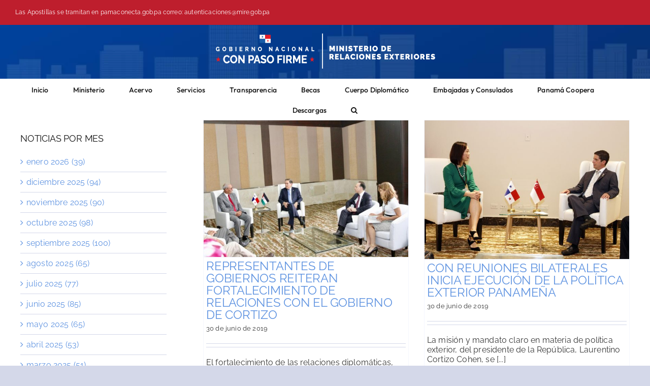

--- FILE ---
content_type: text/html; charset=UTF-8
request_url: https://mire.gob.pa/2019/06/
body_size: 27999
content:
<!DOCTYPE html>
<html class="avada-html-layout-wide avada-html-header-position-top avada-html-is-archive awb-scroll" dir="ltr" lang="es" prefix="og: https://ogp.me/ns#" prefix="og: http://ogp.me/ns# fb: http://ogp.me/ns/fb#">
<head>
	<meta http-equiv="X-UA-Compatible" content="IE=edge" />
	<meta http-equiv="Content-Type" content="text/html; charset=utf-8"/>
	<meta name="viewport" content="width=device-width, initial-scale=1" />
	<title>junio, 2019 - Ministerio de Relaciones Exteriores</title>

		<!-- All in One SEO 4.9.3 - aioseo.com -->
	<meta name="robots" content="max-image-preview:large" />
	<link rel="canonical" href="https://mire.gob.pa/2019/06/" />
	<link rel="next" href="https://mire.gob.pa/2019/06/page/2/" />
	<meta name="generator" content="All in One SEO (AIOSEO) 4.9.3" />
		<script type="application/ld+json" class="aioseo-schema">
			{"@context":"https:\/\/schema.org","@graph":[{"@type":"BreadcrumbList","@id":"https:\/\/mire.gob.pa\/2019\/06\/#breadcrumblist","itemListElement":[{"@type":"ListItem","@id":"https:\/\/mire.gob.pa#listItem","position":1,"name":"Home","item":"https:\/\/mire.gob.pa","nextItem":{"@type":"ListItem","@id":"https:\/\/mire.gob.pa\/2019\/#listItem","name":2019}},{"@type":"ListItem","@id":"https:\/\/mire.gob.pa\/2019\/#listItem","position":2,"name":2019,"item":"https:\/\/mire.gob.pa\/2019\/","nextItem":{"@type":"ListItem","@id":"https:\/\/mire.gob.pa\/2019\/06\/#listItem","name":"06"},"previousItem":{"@type":"ListItem","@id":"https:\/\/mire.gob.pa#listItem","name":"Home"}},{"@type":"ListItem","@id":"https:\/\/mire.gob.pa\/2019\/06\/#listItem","position":3,"name":"06","previousItem":{"@type":"ListItem","@id":"https:\/\/mire.gob.pa\/2019\/#listItem","name":2019}}]},{"@type":"CollectionPage","@id":"https:\/\/mire.gob.pa\/2019\/06\/#collectionpage","url":"https:\/\/mire.gob.pa\/2019\/06\/","name":"junio, 2019 - Ministerio de Relaciones Exteriores","inLanguage":"es-ES","isPartOf":{"@id":"https:\/\/mire.gob.pa\/#website"},"breadcrumb":{"@id":"https:\/\/mire.gob.pa\/2019\/06\/#breadcrumblist"}},{"@type":"Organization","@id":"https:\/\/mire.gob.pa\/#organization","name":"Ministerio de Relaciones Exteriores","description":"Ministerio de Relaciones Exteriores","url":"https:\/\/mire.gob.pa\/"},{"@type":"WebSite","@id":"https:\/\/mire.gob.pa\/#website","url":"https:\/\/mire.gob.pa\/","name":"Ministerio de Relaciones Exteriores","description":"Ministerio de Relaciones Exteriores","inLanguage":"es-ES","publisher":{"@id":"https:\/\/mire.gob.pa\/#organization"}}]}
		</script>
		<!-- All in One SEO -->

<link rel="alternate" type="application/rss+xml" title="Ministerio de Relaciones Exteriores &raquo; Feed" href="https://mire.gob.pa/feed/" />
<link rel="alternate" type="application/rss+xml" title="Ministerio de Relaciones Exteriores &raquo; Feed de los comentarios" href="https://mire.gob.pa/comments/feed/" />
								<link rel="icon" href="https://mire.gob.pa/wp-content/uploads/2025/01/icons8-panama-48.png" type="image/png" />
		
		
		
						<!-- This site uses the Google Analytics by MonsterInsights plugin v9.11.1 - Using Analytics tracking - https://www.monsterinsights.com/ -->
							<script src="//www.googletagmanager.com/gtag/js?id=G-Q7SF280D7Y"  data-cfasync="false" data-wpfc-render="false" type="text/javascript" async></script>
			<script data-cfasync="false" data-wpfc-render="false" type="text/javascript">
				var mi_version = '9.11.1';
				var mi_track_user = true;
				var mi_no_track_reason = '';
								var MonsterInsightsDefaultLocations = {"page_location":"https:\/\/mire.gob.pa\/2019\/06\/"};
								if ( typeof MonsterInsightsPrivacyGuardFilter === 'function' ) {
					var MonsterInsightsLocations = (typeof MonsterInsightsExcludeQuery === 'object') ? MonsterInsightsPrivacyGuardFilter( MonsterInsightsExcludeQuery ) : MonsterInsightsPrivacyGuardFilter( MonsterInsightsDefaultLocations );
				} else {
					var MonsterInsightsLocations = (typeof MonsterInsightsExcludeQuery === 'object') ? MonsterInsightsExcludeQuery : MonsterInsightsDefaultLocations;
				}

								var disableStrs = [
										'ga-disable-G-Q7SF280D7Y',
									];

				/* Function to detect opted out users */
				function __gtagTrackerIsOptedOut() {
					for (var index = 0; index < disableStrs.length; index++) {
						if (document.cookie.indexOf(disableStrs[index] + '=true') > -1) {
							return true;
						}
					}

					return false;
				}

				/* Disable tracking if the opt-out cookie exists. */
				if (__gtagTrackerIsOptedOut()) {
					for (var index = 0; index < disableStrs.length; index++) {
						window[disableStrs[index]] = true;
					}
				}

				/* Opt-out function */
				function __gtagTrackerOptout() {
					for (var index = 0; index < disableStrs.length; index++) {
						document.cookie = disableStrs[index] + '=true; expires=Thu, 31 Dec 2099 23:59:59 UTC; path=/';
						window[disableStrs[index]] = true;
					}
				}

				if ('undefined' === typeof gaOptout) {
					function gaOptout() {
						__gtagTrackerOptout();
					}
				}
								window.dataLayer = window.dataLayer || [];

				window.MonsterInsightsDualTracker = {
					helpers: {},
					trackers: {},
				};
				if (mi_track_user) {
					function __gtagDataLayer() {
						dataLayer.push(arguments);
					}

					function __gtagTracker(type, name, parameters) {
						if (!parameters) {
							parameters = {};
						}

						if (parameters.send_to) {
							__gtagDataLayer.apply(null, arguments);
							return;
						}

						if (type === 'event') {
														parameters.send_to = monsterinsights_frontend.v4_id;
							var hookName = name;
							if (typeof parameters['event_category'] !== 'undefined') {
								hookName = parameters['event_category'] + ':' + name;
							}

							if (typeof MonsterInsightsDualTracker.trackers[hookName] !== 'undefined') {
								MonsterInsightsDualTracker.trackers[hookName](parameters);
							} else {
								__gtagDataLayer('event', name, parameters);
							}
							
						} else {
							__gtagDataLayer.apply(null, arguments);
						}
					}

					__gtagTracker('js', new Date());
					__gtagTracker('set', {
						'developer_id.dZGIzZG': true,
											});
					if ( MonsterInsightsLocations.page_location ) {
						__gtagTracker('set', MonsterInsightsLocations);
					}
										__gtagTracker('config', 'G-Q7SF280D7Y', {"forceSSL":"true","link_attribution":"true"} );
										window.gtag = __gtagTracker;										(function () {
						/* https://developers.google.com/analytics/devguides/collection/analyticsjs/ */
						/* ga and __gaTracker compatibility shim. */
						var noopfn = function () {
							return null;
						};
						var newtracker = function () {
							return new Tracker();
						};
						var Tracker = function () {
							return null;
						};
						var p = Tracker.prototype;
						p.get = noopfn;
						p.set = noopfn;
						p.send = function () {
							var args = Array.prototype.slice.call(arguments);
							args.unshift('send');
							__gaTracker.apply(null, args);
						};
						var __gaTracker = function () {
							var len = arguments.length;
							if (len === 0) {
								return;
							}
							var f = arguments[len - 1];
							if (typeof f !== 'object' || f === null || typeof f.hitCallback !== 'function') {
								if ('send' === arguments[0]) {
									var hitConverted, hitObject = false, action;
									if ('event' === arguments[1]) {
										if ('undefined' !== typeof arguments[3]) {
											hitObject = {
												'eventAction': arguments[3],
												'eventCategory': arguments[2],
												'eventLabel': arguments[4],
												'value': arguments[5] ? arguments[5] : 1,
											}
										}
									}
									if ('pageview' === arguments[1]) {
										if ('undefined' !== typeof arguments[2]) {
											hitObject = {
												'eventAction': 'page_view',
												'page_path': arguments[2],
											}
										}
									}
									if (typeof arguments[2] === 'object') {
										hitObject = arguments[2];
									}
									if (typeof arguments[5] === 'object') {
										Object.assign(hitObject, arguments[5]);
									}
									if ('undefined' !== typeof arguments[1].hitType) {
										hitObject = arguments[1];
										if ('pageview' === hitObject.hitType) {
											hitObject.eventAction = 'page_view';
										}
									}
									if (hitObject) {
										action = 'timing' === arguments[1].hitType ? 'timing_complete' : hitObject.eventAction;
										hitConverted = mapArgs(hitObject);
										__gtagTracker('event', action, hitConverted);
									}
								}
								return;
							}

							function mapArgs(args) {
								var arg, hit = {};
								var gaMap = {
									'eventCategory': 'event_category',
									'eventAction': 'event_action',
									'eventLabel': 'event_label',
									'eventValue': 'event_value',
									'nonInteraction': 'non_interaction',
									'timingCategory': 'event_category',
									'timingVar': 'name',
									'timingValue': 'value',
									'timingLabel': 'event_label',
									'page': 'page_path',
									'location': 'page_location',
									'title': 'page_title',
									'referrer' : 'page_referrer',
								};
								for (arg in args) {
																		if (!(!args.hasOwnProperty(arg) || !gaMap.hasOwnProperty(arg))) {
										hit[gaMap[arg]] = args[arg];
									} else {
										hit[arg] = args[arg];
									}
								}
								return hit;
							}

							try {
								f.hitCallback();
							} catch (ex) {
							}
						};
						__gaTracker.create = newtracker;
						__gaTracker.getByName = newtracker;
						__gaTracker.getAll = function () {
							return [];
						};
						__gaTracker.remove = noopfn;
						__gaTracker.loaded = true;
						window['__gaTracker'] = __gaTracker;
					})();
									} else {
										console.log("");
					(function () {
						function __gtagTracker() {
							return null;
						}

						window['__gtagTracker'] = __gtagTracker;
						window['gtag'] = __gtagTracker;
					})();
									}
			</script>
							<!-- / Google Analytics by MonsterInsights -->
		<style id='wp-img-auto-sizes-contain-inline-css' type='text/css'>
img:is([sizes=auto i],[sizes^="auto," i]){contain-intrinsic-size:3000px 1500px}
/*# sourceURL=wp-img-auto-sizes-contain-inline-css */
</style>
<style id='wp-emoji-styles-inline-css' type='text/css'>

	img.wp-smiley, img.emoji {
		display: inline !important;
		border: none !important;
		box-shadow: none !important;
		height: 1em !important;
		width: 1em !important;
		margin: 0 0.07em !important;
		vertical-align: -0.1em !important;
		background: none !important;
		padding: 0 !important;
	}
/*# sourceURL=wp-emoji-styles-inline-css */
</style>
<link rel='stylesheet' id='pro3d-main-css' href='https://mire.gob.pa/wp-content/uploads/pro3d-designer/css/pro3d.min.css?ver=6.9' type='text/css' media='all' />
<link rel='stylesheet' id='pro3d-videojs-css' href='https://mire.gob.pa/wp-content/uploads/pro3d-designer/css/video-js.css?ver=6.9' type='text/css' media='all' />
<link rel='stylesheet' id='dflip-style-css' href='https://mire.gob.pa/wp-content/plugins/3d-flipbook-dflip-lite/assets/css/dflip.min.css?ver=2.4.20' type='text/css' media='all' />
<link rel='stylesheet' id='tablepress-default-css' href='https://mire.gob.pa/wp-content/plugins/tablepress/css/build/default.css?ver=3.2.6' type='text/css' media='all' />
<link rel='stylesheet' id='fusion-dynamic-css-css' href='https://mire.gob.pa/wp-content/uploads/fusion-styles/d11058313c7d52fda39ac59b0043d515.min.css?ver=3.14.2' type='text/css' media='all' />
<script type="text/javascript" src="https://mire.gob.pa/wp-content/plugins/google-analytics-for-wordpress/assets/js/frontend-gtag.min.js?ver=9.11.1" id="monsterinsights-frontend-script-js" async="async" data-wp-strategy="async"></script>
<script data-cfasync="false" data-wpfc-render="false" type="text/javascript" id='monsterinsights-frontend-script-js-extra'>/* <![CDATA[ */
var monsterinsights_frontend = {"js_events_tracking":"true","download_extensions":"doc,pdf,ppt,zip,xls,docx,pptx,xlsx","inbound_paths":"[{\"path\":\"\\\/go\\\/\",\"label\":\"affiliate\"},{\"path\":\"\\\/recommend\\\/\",\"label\":\"affiliate\"}]","home_url":"https:\/\/mire.gob.pa","hash_tracking":"false","v4_id":"G-Q7SF280D7Y"};/* ]]> */
</script>
<script type="text/javascript" src="https://mire.gob.pa/wp-content/uploads/pro3d-designer/js/three.min.js?ver=6.9" id="pro3d-threejs-js"></script>
<script type="text/javascript" src="https://mire.gob.pa/wp-content/uploads/pro3d-designer/js/video.min.js?ver=6.9" id="pro3d-videojs-js"></script>
<script type="text/javascript" src="https://mire.gob.pa/wp-content/uploads/pro3d-designer/js/html2canvas.min.js?ver=6.9" id="pro3d-html2canvas-js"></script>
<script type="text/javascript" src="https://mire.gob.pa/wp-content/uploads/pro3d-designer/js/anime.min.js?ver=6.9" id="pro3d-anime-js"></script>
<script type="text/javascript" src="https://mire.gob.pa/wp-content/uploads/pro3d-designer/js/pro3d.min.js?ver=6.9" id="pro3d-main-js"></script>
<link rel="https://api.w.org/" href="https://mire.gob.pa/wp-json/" /><link rel="EditURI" type="application/rsd+xml" title="RSD" href="https://mire.gob.pa/xmlrpc.php?rsd" />
<meta name="generator" content="WordPress 6.9" />
<meta name="generator" content="performance-lab 4.0.1; plugins: webp-uploads">
<meta name="generator" content="webp-uploads 2.6.1">
<link rel="preload" href="https://mire.gob.pa/wp-content/themes/Avada/includes/lib/assets/fonts/icomoon/awb-icons.woff" as="font" type="font/woff" crossorigin><link rel="preload" href="//mire.gob.pa/wp-content/themes/Avada/includes/lib/assets/fonts/fontawesome/webfonts/fa-brands-400.woff2" as="font" type="font/woff2" crossorigin><link rel="preload" href="//mire.gob.pa/wp-content/themes/Avada/includes/lib/assets/fonts/fontawesome/webfonts/fa-regular-400.woff2" as="font" type="font/woff2" crossorigin><link rel="preload" href="//mire.gob.pa/wp-content/themes/Avada/includes/lib/assets/fonts/fontawesome/webfonts/fa-solid-900.woff2" as="font" type="font/woff2" crossorigin><style type="text/css" id="css-fb-visibility">@media screen and (max-width: 800px){.fusion-no-small-visibility{display:none !important;}body .sm-text-align-center{text-align:center !important;}body .sm-text-align-left{text-align:left !important;}body .sm-text-align-right{text-align:right !important;}body .sm-text-align-justify{text-align:justify !important;}body .sm-flex-align-center{justify-content:center !important;}body .sm-flex-align-flex-start{justify-content:flex-start !important;}body .sm-flex-align-flex-end{justify-content:flex-end !important;}body .sm-mx-auto{margin-left:auto !important;margin-right:auto !important;}body .sm-ml-auto{margin-left:auto !important;}body .sm-mr-auto{margin-right:auto !important;}body .fusion-absolute-position-small{position:absolute;width:100%;}.awb-sticky.awb-sticky-small{ position: sticky; top: var(--awb-sticky-offset,0); }}@media screen and (min-width: 801px) and (max-width: 1200px){.fusion-no-medium-visibility{display:none !important;}body .md-text-align-center{text-align:center !important;}body .md-text-align-left{text-align:left !important;}body .md-text-align-right{text-align:right !important;}body .md-text-align-justify{text-align:justify !important;}body .md-flex-align-center{justify-content:center !important;}body .md-flex-align-flex-start{justify-content:flex-start !important;}body .md-flex-align-flex-end{justify-content:flex-end !important;}body .md-mx-auto{margin-left:auto !important;margin-right:auto !important;}body .md-ml-auto{margin-left:auto !important;}body .md-mr-auto{margin-right:auto !important;}body .fusion-absolute-position-medium{position:absolute;width:100%;}.awb-sticky.awb-sticky-medium{ position: sticky; top: var(--awb-sticky-offset,0); }}@media screen and (min-width: 1201px){.fusion-no-large-visibility{display:none !important;}body .lg-text-align-center{text-align:center !important;}body .lg-text-align-left{text-align:left !important;}body .lg-text-align-right{text-align:right !important;}body .lg-text-align-justify{text-align:justify !important;}body .lg-flex-align-center{justify-content:center !important;}body .lg-flex-align-flex-start{justify-content:flex-start !important;}body .lg-flex-align-flex-end{justify-content:flex-end !important;}body .lg-mx-auto{margin-left:auto !important;margin-right:auto !important;}body .lg-ml-auto{margin-left:auto !important;}body .lg-mr-auto{margin-right:auto !important;}body .fusion-absolute-position-large{position:absolute;width:100%;}.awb-sticky.awb-sticky-large{ position: sticky; top: var(--awb-sticky-offset,0); }}</style><meta name="generator" content="Powered by Slider Revolution 6.7.39 - responsive, Mobile-Friendly Slider Plugin for WordPress with comfortable drag and drop interface." />
<script>function setREVStartSize(e){
			//window.requestAnimationFrame(function() {
				window.RSIW = window.RSIW===undefined ? window.innerWidth : window.RSIW;
				window.RSIH = window.RSIH===undefined ? window.innerHeight : window.RSIH;
				try {
					var pw = document.getElementById(e.c).parentNode.offsetWidth,
						newh;
					pw = pw===0 || isNaN(pw) || (e.l=="fullwidth" || e.layout=="fullwidth") ? window.RSIW : pw;
					e.tabw = e.tabw===undefined ? 0 : parseInt(e.tabw);
					e.thumbw = e.thumbw===undefined ? 0 : parseInt(e.thumbw);
					e.tabh = e.tabh===undefined ? 0 : parseInt(e.tabh);
					e.thumbh = e.thumbh===undefined ? 0 : parseInt(e.thumbh);
					e.tabhide = e.tabhide===undefined ? 0 : parseInt(e.tabhide);
					e.thumbhide = e.thumbhide===undefined ? 0 : parseInt(e.thumbhide);
					e.mh = e.mh===undefined || e.mh=="" || e.mh==="auto" ? 0 : parseInt(e.mh,0);
					if(e.layout==="fullscreen" || e.l==="fullscreen")
						newh = Math.max(e.mh,window.RSIH);
					else{
						e.gw = Array.isArray(e.gw) ? e.gw : [e.gw];
						for (var i in e.rl) if (e.gw[i]===undefined || e.gw[i]===0) e.gw[i] = e.gw[i-1];
						e.gh = e.el===undefined || e.el==="" || (Array.isArray(e.el) && e.el.length==0)? e.gh : e.el;
						e.gh = Array.isArray(e.gh) ? e.gh : [e.gh];
						for (var i in e.rl) if (e.gh[i]===undefined || e.gh[i]===0) e.gh[i] = e.gh[i-1];
											
						var nl = new Array(e.rl.length),
							ix = 0,
							sl;
						e.tabw = e.tabhide>=pw ? 0 : e.tabw;
						e.thumbw = e.thumbhide>=pw ? 0 : e.thumbw;
						e.tabh = e.tabhide>=pw ? 0 : e.tabh;
						e.thumbh = e.thumbhide>=pw ? 0 : e.thumbh;
						for (var i in e.rl) nl[i] = e.rl[i]<window.RSIW ? 0 : e.rl[i];
						sl = nl[0];
						for (var i in nl) if (sl>nl[i] && nl[i]>0) { sl = nl[i]; ix=i;}
						var m = pw>(e.gw[ix]+e.tabw+e.thumbw) ? 1 : (pw-(e.tabw+e.thumbw)) / (e.gw[ix]);
						newh =  (e.gh[ix] * m) + (e.tabh + e.thumbh);
					}
					var el = document.getElementById(e.c);
					if (el!==null && el) el.style.height = newh+"px";
					el = document.getElementById(e.c+"_wrapper");
					if (el!==null && el) {
						el.style.height = newh+"px";
						el.style.display = "block";
					}
				} catch(e){
					console.log("Failure at Presize of Slider:" + e)
				}
			//});
		  };</script>
		<style type="text/css" id="wp-custom-css">
			.example_f {
  margin-left: 30px;
  margin-top: 60px;
}

.example_f {
  border-radius: 4px;
  background: linear-gradient(to right, #67b26b, #4ca2cb) !important;
  border: none;
  color: #FFFFFF;
  text-align: center;
  font-size: 22px;
  padding: 20px;
  width: 200px;
  transition: all 0.4s;
  cursor: pointer;
  margin: 5px;
}

.example_f span {
  cursor: pointer;
  display: inline-block;
  position: relative;
  transition: 0.4s;
}

.example_f span:after {
  content: '\00bb';
  position: absolute;
  opacity: 0;
  top: 0;
  right: -20px;
  transition: 0.5s;
}

.example_f:hover span {
  padding-right: 25px;
}

.example_f:hover span:after {
  opacity: 1;
  right: 0;
}		</style>
				<script type="text/javascript">
			var doc = document.documentElement;
			doc.setAttribute( 'data-useragent', navigator.userAgent );
		</script>
		
	<style id='global-styles-inline-css' type='text/css'>
:root{--wp--preset--aspect-ratio--square: 1;--wp--preset--aspect-ratio--4-3: 4/3;--wp--preset--aspect-ratio--3-4: 3/4;--wp--preset--aspect-ratio--3-2: 3/2;--wp--preset--aspect-ratio--2-3: 2/3;--wp--preset--aspect-ratio--16-9: 16/9;--wp--preset--aspect-ratio--9-16: 9/16;--wp--preset--color--black: #000000;--wp--preset--color--cyan-bluish-gray: #abb8c3;--wp--preset--color--white: #ffffff;--wp--preset--color--pale-pink: #f78da7;--wp--preset--color--vivid-red: #cf2e2e;--wp--preset--color--luminous-vivid-orange: #ff6900;--wp--preset--color--luminous-vivid-amber: #fcb900;--wp--preset--color--light-green-cyan: #7bdcb5;--wp--preset--color--vivid-green-cyan: #00d084;--wp--preset--color--pale-cyan-blue: #8ed1fc;--wp--preset--color--vivid-cyan-blue: #0693e3;--wp--preset--color--vivid-purple: #9b51e0;--wp--preset--color--awb-color-1: #ffffff;--wp--preset--color--awb-color-2: #f5f7fe;--wp--preset--color--awb-color-3: #d4d8e9;--wp--preset--color--awb-color-4: #6094e1;--wp--preset--color--awb-color-5: #be1e2d;--wp--preset--color--awb-color-6: #363636;--wp--preset--color--awb-color-7: #282828;--wp--preset--color--awb-color-8: #141414;--wp--preset--color--awb-color-custom-1: #1b2673;--wp--preset--gradient--vivid-cyan-blue-to-vivid-purple: linear-gradient(135deg,rgb(6,147,227) 0%,rgb(155,81,224) 100%);--wp--preset--gradient--light-green-cyan-to-vivid-green-cyan: linear-gradient(135deg,rgb(122,220,180) 0%,rgb(0,208,130) 100%);--wp--preset--gradient--luminous-vivid-amber-to-luminous-vivid-orange: linear-gradient(135deg,rgb(252,185,0) 0%,rgb(255,105,0) 100%);--wp--preset--gradient--luminous-vivid-orange-to-vivid-red: linear-gradient(135deg,rgb(255,105,0) 0%,rgb(207,46,46) 100%);--wp--preset--gradient--very-light-gray-to-cyan-bluish-gray: linear-gradient(135deg,rgb(238,238,238) 0%,rgb(169,184,195) 100%);--wp--preset--gradient--cool-to-warm-spectrum: linear-gradient(135deg,rgb(74,234,220) 0%,rgb(151,120,209) 20%,rgb(207,42,186) 40%,rgb(238,44,130) 60%,rgb(251,105,98) 80%,rgb(254,248,76) 100%);--wp--preset--gradient--blush-light-purple: linear-gradient(135deg,rgb(255,206,236) 0%,rgb(152,150,240) 100%);--wp--preset--gradient--blush-bordeaux: linear-gradient(135deg,rgb(254,205,165) 0%,rgb(254,45,45) 50%,rgb(107,0,62) 100%);--wp--preset--gradient--luminous-dusk: linear-gradient(135deg,rgb(255,203,112) 0%,rgb(199,81,192) 50%,rgb(65,88,208) 100%);--wp--preset--gradient--pale-ocean: linear-gradient(135deg,rgb(255,245,203) 0%,rgb(182,227,212) 50%,rgb(51,167,181) 100%);--wp--preset--gradient--electric-grass: linear-gradient(135deg,rgb(202,248,128) 0%,rgb(113,206,126) 100%);--wp--preset--gradient--midnight: linear-gradient(135deg,rgb(2,3,129) 0%,rgb(40,116,252) 100%);--wp--preset--font-size--small: 12px;--wp--preset--font-size--medium: 20px;--wp--preset--font-size--large: 24px;--wp--preset--font-size--x-large: 42px;--wp--preset--font-size--normal: 16px;--wp--preset--font-size--xlarge: 32px;--wp--preset--font-size--huge: 48px;--wp--preset--spacing--20: 0.44rem;--wp--preset--spacing--30: 0.67rem;--wp--preset--spacing--40: 1rem;--wp--preset--spacing--50: 1.5rem;--wp--preset--spacing--60: 2.25rem;--wp--preset--spacing--70: 3.38rem;--wp--preset--spacing--80: 5.06rem;--wp--preset--shadow--natural: 6px 6px 9px rgba(0, 0, 0, 0.2);--wp--preset--shadow--deep: 12px 12px 50px rgba(0, 0, 0, 0.4);--wp--preset--shadow--sharp: 6px 6px 0px rgba(0, 0, 0, 0.2);--wp--preset--shadow--outlined: 6px 6px 0px -3px rgb(255, 255, 255), 6px 6px rgb(0, 0, 0);--wp--preset--shadow--crisp: 6px 6px 0px rgb(0, 0, 0);}:where(.is-layout-flex){gap: 0.5em;}:where(.is-layout-grid){gap: 0.5em;}body .is-layout-flex{display: flex;}.is-layout-flex{flex-wrap: wrap;align-items: center;}.is-layout-flex > :is(*, div){margin: 0;}body .is-layout-grid{display: grid;}.is-layout-grid > :is(*, div){margin: 0;}:where(.wp-block-columns.is-layout-flex){gap: 2em;}:where(.wp-block-columns.is-layout-grid){gap: 2em;}:where(.wp-block-post-template.is-layout-flex){gap: 1.25em;}:where(.wp-block-post-template.is-layout-grid){gap: 1.25em;}.has-black-color{color: var(--wp--preset--color--black) !important;}.has-cyan-bluish-gray-color{color: var(--wp--preset--color--cyan-bluish-gray) !important;}.has-white-color{color: var(--wp--preset--color--white) !important;}.has-pale-pink-color{color: var(--wp--preset--color--pale-pink) !important;}.has-vivid-red-color{color: var(--wp--preset--color--vivid-red) !important;}.has-luminous-vivid-orange-color{color: var(--wp--preset--color--luminous-vivid-orange) !important;}.has-luminous-vivid-amber-color{color: var(--wp--preset--color--luminous-vivid-amber) !important;}.has-light-green-cyan-color{color: var(--wp--preset--color--light-green-cyan) !important;}.has-vivid-green-cyan-color{color: var(--wp--preset--color--vivid-green-cyan) !important;}.has-pale-cyan-blue-color{color: var(--wp--preset--color--pale-cyan-blue) !important;}.has-vivid-cyan-blue-color{color: var(--wp--preset--color--vivid-cyan-blue) !important;}.has-vivid-purple-color{color: var(--wp--preset--color--vivid-purple) !important;}.has-black-background-color{background-color: var(--wp--preset--color--black) !important;}.has-cyan-bluish-gray-background-color{background-color: var(--wp--preset--color--cyan-bluish-gray) !important;}.has-white-background-color{background-color: var(--wp--preset--color--white) !important;}.has-pale-pink-background-color{background-color: var(--wp--preset--color--pale-pink) !important;}.has-vivid-red-background-color{background-color: var(--wp--preset--color--vivid-red) !important;}.has-luminous-vivid-orange-background-color{background-color: var(--wp--preset--color--luminous-vivid-orange) !important;}.has-luminous-vivid-amber-background-color{background-color: var(--wp--preset--color--luminous-vivid-amber) !important;}.has-light-green-cyan-background-color{background-color: var(--wp--preset--color--light-green-cyan) !important;}.has-vivid-green-cyan-background-color{background-color: var(--wp--preset--color--vivid-green-cyan) !important;}.has-pale-cyan-blue-background-color{background-color: var(--wp--preset--color--pale-cyan-blue) !important;}.has-vivid-cyan-blue-background-color{background-color: var(--wp--preset--color--vivid-cyan-blue) !important;}.has-vivid-purple-background-color{background-color: var(--wp--preset--color--vivid-purple) !important;}.has-black-border-color{border-color: var(--wp--preset--color--black) !important;}.has-cyan-bluish-gray-border-color{border-color: var(--wp--preset--color--cyan-bluish-gray) !important;}.has-white-border-color{border-color: var(--wp--preset--color--white) !important;}.has-pale-pink-border-color{border-color: var(--wp--preset--color--pale-pink) !important;}.has-vivid-red-border-color{border-color: var(--wp--preset--color--vivid-red) !important;}.has-luminous-vivid-orange-border-color{border-color: var(--wp--preset--color--luminous-vivid-orange) !important;}.has-luminous-vivid-amber-border-color{border-color: var(--wp--preset--color--luminous-vivid-amber) !important;}.has-light-green-cyan-border-color{border-color: var(--wp--preset--color--light-green-cyan) !important;}.has-vivid-green-cyan-border-color{border-color: var(--wp--preset--color--vivid-green-cyan) !important;}.has-pale-cyan-blue-border-color{border-color: var(--wp--preset--color--pale-cyan-blue) !important;}.has-vivid-cyan-blue-border-color{border-color: var(--wp--preset--color--vivid-cyan-blue) !important;}.has-vivid-purple-border-color{border-color: var(--wp--preset--color--vivid-purple) !important;}.has-vivid-cyan-blue-to-vivid-purple-gradient-background{background: var(--wp--preset--gradient--vivid-cyan-blue-to-vivid-purple) !important;}.has-light-green-cyan-to-vivid-green-cyan-gradient-background{background: var(--wp--preset--gradient--light-green-cyan-to-vivid-green-cyan) !important;}.has-luminous-vivid-amber-to-luminous-vivid-orange-gradient-background{background: var(--wp--preset--gradient--luminous-vivid-amber-to-luminous-vivid-orange) !important;}.has-luminous-vivid-orange-to-vivid-red-gradient-background{background: var(--wp--preset--gradient--luminous-vivid-orange-to-vivid-red) !important;}.has-very-light-gray-to-cyan-bluish-gray-gradient-background{background: var(--wp--preset--gradient--very-light-gray-to-cyan-bluish-gray) !important;}.has-cool-to-warm-spectrum-gradient-background{background: var(--wp--preset--gradient--cool-to-warm-spectrum) !important;}.has-blush-light-purple-gradient-background{background: var(--wp--preset--gradient--blush-light-purple) !important;}.has-blush-bordeaux-gradient-background{background: var(--wp--preset--gradient--blush-bordeaux) !important;}.has-luminous-dusk-gradient-background{background: var(--wp--preset--gradient--luminous-dusk) !important;}.has-pale-ocean-gradient-background{background: var(--wp--preset--gradient--pale-ocean) !important;}.has-electric-grass-gradient-background{background: var(--wp--preset--gradient--electric-grass) !important;}.has-midnight-gradient-background{background: var(--wp--preset--gradient--midnight) !important;}.has-small-font-size{font-size: var(--wp--preset--font-size--small) !important;}.has-medium-font-size{font-size: var(--wp--preset--font-size--medium) !important;}.has-large-font-size{font-size: var(--wp--preset--font-size--large) !important;}.has-x-large-font-size{font-size: var(--wp--preset--font-size--x-large) !important;}
/*# sourceURL=global-styles-inline-css */
</style>
<link rel='stylesheet' id='rs-plugin-settings-css' href='//mire.gob.pa/wp-content/plugins/revslider/sr6/assets/css/rs6.css?ver=6.7.39' type='text/css' media='all' />
<style id='rs-plugin-settings-inline-css' type='text/css'>
#rs-demo-id {}
/*# sourceURL=rs-plugin-settings-inline-css */
</style>
<meta name="generator" content="WP Rocket 3.20.3" data-wpr-features="wpr_preload_links wpr_host_fonts_locally wpr_desktop" /></head>

<body class="archive date wp-theme-Avada has-sidebar fusion-image-hovers fusion-pagination-sizing fusion-button_type-flat fusion-button_span-no fusion-button_gradient-linear avada-image-rollover-circle-yes avada-image-rollover-yes avada-image-rollover-direction-center_horiz fusion-body ltr fusion-sticky-header no-tablet-sticky-header no-mobile-sticky-header no-mobile-slidingbar no-mobile-totop avada-has-rev-slider-styles fusion-disable-outline fusion-sub-menu-fade mobile-logo-pos-center layout-wide-mode avada-has-boxed-modal-shadow-none layout-scroll-offset-full avada-has-zero-margin-offset-top fusion-top-header menu-text-align-center mobile-menu-design-classic fusion-show-pagination-text fusion-header-layout-v5 avada-responsive avada-footer-fx-none avada-menu-highlight-style-bar fusion-search-form-clean fusion-main-menu-search-overlay fusion-avatar-circle avada-dropdown-styles avada-blog-layout-grid avada-blog-archive-layout-grid avada-header-shadow-no avada-menu-icon-position-left avada-has-megamenu-shadow avada-has-mainmenu-dropdown-divider avada-has-header-100-width avada-has-mobile-menu-search avada-has-main-nav-search-icon avada-has-100-footer avada-has-breadcrumb-mobile-hidden avada-has-titlebar-hide avada-header-border-color-full-transparent avada-has-header-bg-image avada-header-bg-no-repeat avada-has-header-bg-full avada-has-pagination-width_height avada-flyout-menu-direction-fade avada-ec-views-v1 awb-link-decoration" data-awb-post-id="142">
		<a class="skip-link screen-reader-text" href="#content">Saltar al contenido</a>

	<div data-rocket-location-hash="1bedd667ccdb0f2ae6123868cb70086e" id="boxed-wrapper">
		
		<div data-rocket-location-hash="c748e83a99a8efa38397a49b963eb39a" id="wrapper" class="fusion-wrapper">
			<div data-rocket-location-hash="30e21cd0d1ab48664f94f36d4ec80340" id="home" style="position:relative;top:-1px;"></div>
							
					
			<header data-rocket-location-hash="6a3c4ea792bfdd798d2d351fb8fd07c9" class="fusion-header-wrapper">
				<div class="fusion-header-v5 fusion-logo-alignment fusion-logo-center fusion-sticky-menu- fusion-sticky-logo- fusion-mobile-logo- fusion-sticky-menu-only fusion-header-menu-align-center fusion-mobile-menu-design-classic">
					
<div class="fusion-secondary-header">
	<div class="fusion-row">
					<div class="fusion-alignleft">
				<div class="fusion-contact-info"><span class="fusion-contact-info-phone-number"></span><span class="fusion-contact-info-email-address"><a href="mailto:L&#97;s &#65;&#112;os&#116;illa&#115; &#115;e &#116;r&#97;mi&#116;&#97;n&#32;&#101;n&#32;p&#97;&#109;&#97;&#99;o&#110;&#101;&#99;ta&#46;g&#111;&#98;.&#112;&#97; &#99;&#111;rre&#111;&#58; &#97;ut&#101;&#110;ti&#99;&#97;&#99;i&#111;&#110;&#101;s&#64;m&#105;re&#46;&#103;&#111;b.&#112;a">L&#97;s &#65;&#112;os&#116;illa&#115; &#115;e &#116;r&#97;mi&#116;&#97;n&#32;&#101;n&#32;p&#97;&#109;&#97;&#99;o&#110;&#101;&#99;ta&#46;g&#111;&#98;.&#112;&#97; &#99;&#111;rre&#111;&#58; &#97;ut&#101;&#110;ti&#99;&#97;&#99;i&#111;&#110;&#101;s&#64;m&#105;re&#46;&#103;&#111;b.&#112;a</a></span></div>			</div>
					</div>
</div>
<div class="fusion-header-sticky-height"></div>
<div class="fusion-sticky-header-wrapper"> <!-- start fusion sticky header wrapper -->
	<div class="fusion-header">
		<div class="fusion-row">
							<div class="fusion-logo" data-margin-top="15px" data-margin-bottom="15px" data-margin-left="0px" data-margin-right="0px">
			<a class="fusion-logo-link"  href="https://mire.gob.pa/" >

						<!-- standard logo -->
			<img src="https://mire.gob.pa/wp-content/uploads/2024/08/LOGOS-75.png" srcset="https://mire.gob.pa/wp-content/uploads/2024/08/LOGOS-75.png 1x" width="440" height="75" alt="Ministerio de Relaciones Exteriores Logo" data-retina_logo_url="" class="fusion-standard-logo" />

			
					</a>
		</div>
										
					</div>
	</div>
	<div class="fusion-secondary-main-menu">
		<div class="fusion-row">
			<nav class="fusion-main-menu" aria-label="Menú principal"><div class="fusion-overlay-search">		<form role="search" class="searchform fusion-search-form  fusion-search-form-clean" method="get" action="https://mire.gob.pa/">
			<div class="fusion-search-form-content">

				
				<div class="fusion-search-field search-field">
					<label><span class="screen-reader-text">Buscar:</span>
													<input type="search" value="" name="s" class="s" placeholder="Buscar..." required aria-required="true" aria-label="Buscar..."/>
											</label>
				</div>
				<div class="fusion-search-button search-button">
					<input type="submit" class="fusion-search-submit searchsubmit" aria-label="Buscar" value="&#xf002;" />
									</div>

				
			</div>


			
		</form>
		<div class="fusion-search-spacer"></div><a href="#" role="button" aria-label="Close Search" class="fusion-close-search"></a></div><ul id="menu-principal" class="fusion-menu"><li  id="menu-item-43081"  class="menu-item menu-item-type-post_type menu-item-object-page menu-item-home menu-item-43081"  data-item-id="43081"><a  href="https://mire.gob.pa/" class="fusion-bar-highlight"><span class="menu-text">Inicio</span></a></li><li  id="menu-item-43156"  class="menu-item menu-item-type-custom menu-item-object-custom menu-item-has-children menu-item-43156 fusion-dropdown-menu"  data-item-id="43156"><a  href="https://mire.gob.pa/ministro" class="fusion-bar-highlight"><span class="menu-text">Ministerio</span></a><ul class="sub-menu"><li  id="menu-item-56949"  class="menu-item menu-item-type-custom menu-item-object-custom menu-item-56949 fusion-dropdown-submenu" ><a  href="https://mire.gob.pa/palaciobolivar/" class="fusion-bar-highlight"><span>Palacio Bolívar</span></a></li><li  id="menu-item-44120"  class="menu-item menu-item-type-custom menu-item-object-custom menu-item-44120 fusion-dropdown-submenu" ><a  href="https://mire.gob.pa/ministro" class="fusion-bar-highlight"><span>Autoridades</span></a></li><li  id="menu-item-44731"  class="menu-item menu-item-type-post_type menu-item-object-page menu-item-44731 fusion-dropdown-submenu" ><a  href="https://mire.gob.pa/direcciones/" class="fusion-bar-highlight"><span>Liderazgo Institucional</span></a></li><li  id="menu-item-45772"  class="menu-item menu-item-type-custom menu-item-object-custom menu-item-45772 fusion-dropdown-submenu" ><a  href="https://mire.gob.pa/ministerio/base-legal/" class="fusion-bar-highlight"><span>Base Legal</span></a></li><li  id="menu-item-65429"  class="menu-item menu-item-type-custom menu-item-object-custom menu-item-65429 fusion-dropdown-submenu" ><a  href="https://mire.gob.pa/ministerio/documentacion/" class="fusion-bar-highlight"><span>Memorias</span></a></li><li  id="menu-item-52097"  class="menu-item menu-item-type-post_type menu-item-object-page menu-item-52097 fusion-dropdown-submenu" ><a  href="https://mire.gob.pa/concurso-ascenso-2023/" class="fusion-bar-highlight"><span>Participantes del Concurso para Ascenso 2023</span></a></li><li  id="menu-item-52098"  class="menu-item menu-item-type-post_type menu-item-object-page menu-item-52098 fusion-dropdown-submenu" ><a  href="https://mire.gob.pa/concurso-de-ascenso-carrera-diplomatica-y-consular-2023/" class="fusion-bar-highlight"><span>Resoluciones Concurso de Ascenso Carrera Diplomática y Consular 2023</span></a></li></ul></li><li  id="menu-item-44732"  class="menu-item menu-item-type-custom menu-item-object-custom menu-item-44732"  data-item-id="44732"><a  href="https://sigob.mire.gob.pa/acervo/consulta/#/" class="fusion-bar-highlight"><span class="menu-text">Acervo</span></a></li><li  id="menu-item-43160"  class="menu-item menu-item-type-custom menu-item-object-custom menu-item-has-children menu-item-43160 fusion-dropdown-menu"  data-item-id="43160"><a  href="https://mire.gob.pa/ministerio/correspondencia/" class="fusion-bar-highlight"><span class="menu-text">Servicios</span></a><ul class="sub-menu"><li  id="menu-item-43217"  class="menu-item menu-item-type-custom menu-item-object-custom menu-item-43217 fusion-dropdown-submenu" ><a  href="https://mire.gob.pa/ministerio/correspondencia/" class="fusion-bar-highlight"><span>Correspondencia</span></a></li><li  id="menu-item-43218"  class="menu-item menu-item-type-custom menu-item-object-custom menu-item-43218 fusion-dropdown-submenu" ><a  href="https://mire.gob.pa/servicios-consulares/" class="fusion-bar-highlight"><span>Servicios Consulares</span></a></li><li  id="menu-item-43220"  class="menu-item menu-item-type-custom menu-item-object-custom menu-item-43220 fusion-dropdown-submenu" ><a  href="https://mire.gob.pa/ministerio/autenticaciones-y-legalizaciones/" class="fusion-bar-highlight"><span>Autenticación y Legalización</span></a></li><li  id="menu-item-43222"  class="menu-item menu-item-type-custom menu-item-object-custom menu-item-43222 fusion-dropdown-submenu" ><a  href="https://mire.gob.pa/ministerio/privilegios-e-inmunidades-diplomaticas/" class="fusion-bar-highlight"><span>Privilegios e Inmunidades</span></a></li><li  id="menu-item-43223"  class="menu-item menu-item-type-post_type menu-item-object-page menu-item-43223 fusion-dropdown-submenu" ><a  href="https://mire.gob.pa/apatrida/" class="fusion-bar-highlight"><span>Apatrída</span></a></li></ul></li><li  id="menu-item-42927"  class="menu-item menu-item-type-post_type menu-item-object-page menu-item-42927"  data-item-id="42927"><a  href="https://mire.gob.pa/transparencia/" class="fusion-bar-highlight"><span class="menu-text">Transparencia</span></a></li><li  id="menu-item-43159"  class="menu-item menu-item-type-custom menu-item-object-custom menu-item-43159"  data-item-id="43159"><a  href="https://becas.mire.gob.pa/" class="fusion-bar-highlight"><span class="menu-text">Becas</span></a></li><li  id="menu-item-64088"  class="menu-item menu-item-type-post_type menu-item-object-page menu-item-64088"  data-item-id="64088"><a  href="https://mire.gob.pa/cuerpo-diplomatico-2/" class="fusion-bar-highlight"><span class="menu-text">Cuerpo Diplomático</span></a></li><li  id="menu-item-43157"  class="menu-item menu-item-type-custom menu-item-object-custom menu-item-43157"  data-item-id="43157"><a  href="https://mire.gob.pa/ministerio/panama-en-el-exterior/" class="fusion-bar-highlight"><span class="menu-text">Embajadas y Consulados</span></a></li><li  id="menu-item-43225"  class="menu-item menu-item-type-post_type menu-item-object-page menu-item-has-children menu-item-43225 fusion-dropdown-menu"  data-item-id="43225"><a  href="https://mire.gob.pa/panama-coopera/" class="fusion-bar-highlight"><span class="menu-text">Panamá Coopera</span></a><ul class="sub-menu"><li  id="menu-item-50400"  class="menu-item menu-item-type-post_type menu-item-object-page menu-item-50400 fusion-dropdown-submenu" ><a  href="https://mire.gob.pa/sobre-panama-coopera/" class="fusion-bar-highlight"><span>Sobre Panamá Coopera / En construcción</span></a></li><li  id="menu-item-50402"  class="menu-item menu-item-type-post_type menu-item-object-page menu-item-50402 fusion-dropdown-submenu" ><a  href="https://mire.gob.pa/gobernanza/" class="fusion-bar-highlight"><span>Gobernanza / En construcción</span></a></li><li  id="menu-item-52371"  class="menu-item menu-item-type-post_type menu-item-object-page menu-item-52371 fusion-dropdown-submenu" ><a  href="https://mire.gob.pa/acuerdos/" class="fusion-bar-highlight"><span>Acuerdos</span></a></li><li  id="menu-item-50401"  class="menu-item menu-item-type-post_type menu-item-object-page menu-item-50401 fusion-dropdown-submenu" ><a  href="https://mire.gob.pa/glosario/" class="fusion-bar-highlight"><span>Glosario</span></a></li><li  id="menu-item-50403"  class="menu-item menu-item-type-post_type menu-item-object-page menu-item-50403 fusion-dropdown-submenu" ><a  href="https://mire.gob.pa/panama-como-pais-cooperante/" class="fusion-bar-highlight"><span>Panamá como país cooperante</span></a></li><li  id="menu-item-50404"  class="menu-item menu-item-type-post_type menu-item-object-page menu-item-50404 fusion-dropdown-submenu" ><a  href="https://mire.gob.pa/documentos/" class="fusion-bar-highlight"><span>Documentos</span></a></li></ul></li><li  id="menu-item-64141"  class="menu-item menu-item-type-post_type menu-item-object-page menu-item-64141"  data-item-id="64141"><a  href="https://mire.gob.pa/descargas-web/" class="fusion-bar-highlight"><span class="menu-text">Descargas</span></a></li><li class="fusion-custom-menu-item fusion-main-menu-search fusion-search-overlay"><a class="fusion-main-menu-icon fusion-bar-highlight" href="#" aria-label="Buscar" data-title="Buscar" title="Buscar" role="button" aria-expanded="false"></a></li></ul></nav>
<nav class="fusion-mobile-nav-holder fusion-mobile-menu-text-align-left" aria-label="Main Menu Mobile"></nav>

			
<div class="fusion-clearfix"></div>
<div class="fusion-mobile-menu-search">
			<form role="search" class="searchform fusion-search-form  fusion-search-form-clean" method="get" action="https://mire.gob.pa/">
			<div class="fusion-search-form-content">

				
				<div class="fusion-search-field search-field">
					<label><span class="screen-reader-text">Buscar:</span>
													<input type="search" value="" name="s" class="s" placeholder="Buscar..." required aria-required="true" aria-label="Buscar..."/>
											</label>
				</div>
				<div class="fusion-search-button search-button">
					<input type="submit" class="fusion-search-submit searchsubmit" aria-label="Buscar" value="&#xf002;" />
									</div>

				
			</div>


			
		</form>
		</div>
		</div>
	</div>
</div> <!-- end fusion sticky header wrapper -->
				</div>
				<div class="fusion-clearfix"></div>
			</header>
								
							<div data-rocket-location-hash="ae09952dcb51da4b7e7510d1894525f4" id="sliders-container" class="fusion-slider-visibility">
					</div>
				
					
							
			
						<main data-rocket-location-hash="cfd425a3ef65a3b5580999ab4a16ee55" id="main" class="clearfix ">
				<div class="fusion-row" style="">
<section id="content" class="" style="float: right;">
	
	<div id="posts-container" class="fusion-blog-archive fusion-blog-layout-grid-wrapper fusion-clearfix">
	<div class="fusion-posts-container fusion-blog-layout-grid fusion-blog-layout-grid-2 isotope fusion-blog-pagination fusion-blog-rollover fusion-blog-layout-left" data-pages="3">
		
		
													<article id="post-142" class="fusion-post-grid  post fusion-clearfix post-142 type-post status-publish format-standard has-post-thumbnail hentry category-noticias">
														<div class="fusion-post-wrapper">
				
				
				
									
		<div class="fusion-flexslider flexslider fusion-flexslider-loading fusion-post-slideshow">
		<ul class="slides">
																		<li><div  class="fusion-image-wrapper" aria-haspopup="true">
				<img width="1024" height="683" src="https://mire.gob.pa/wp-content/uploads/2019/09/Bilateral_Panama_Republica_Arabe_Saharaui_TDM2019_1.jpg" class="attachment-full size-full lazyload wp-post-image" alt="" decoding="async" fetchpriority="high" srcset="data:image/svg+xml,%3Csvg%20xmlns%3D%27http%3A%2F%2Fwww.w3.org%2F2000%2Fsvg%27%20width%3D%271024%27%20height%3D%27683%27%20viewBox%3D%270%200%201024%20683%27%3E%3Crect%20width%3D%271024%27%20height%3D%27683%27%20fill-opacity%3D%220%22%2F%3E%3C%2Fsvg%3E" data-orig-src="https://mire.gob.pa/wp-content/uploads/2019/09/Bilateral_Panama_Republica_Arabe_Saharaui_TDM2019_1.jpg" data-srcset="https://mire.gob.pa/wp-content/uploads/2019/09/Bilateral_Panama_Republica_Arabe_Saharaui_TDM2019_1-200x133.jpg 200w, https://mire.gob.pa/wp-content/uploads/2019/09/Bilateral_Panama_Republica_Arabe_Saharaui_TDM2019_1-400x267.jpg 400w, https://mire.gob.pa/wp-content/uploads/2019/09/Bilateral_Panama_Republica_Arabe_Saharaui_TDM2019_1-600x400.jpg 600w, https://mire.gob.pa/wp-content/uploads/2019/09/Bilateral_Panama_Republica_Arabe_Saharaui_TDM2019_1-800x534.jpg 800w, https://mire.gob.pa/wp-content/uploads/2019/09/Bilateral_Panama_Republica_Arabe_Saharaui_TDM2019_1.jpg 1024w" data-sizes="auto" /><div class="fusion-rollover">
	<div class="fusion-rollover-content">

														<a class="fusion-rollover-link" href="https://mire.gob.pa/representantes-de-gobiernos-reiteran-fortalecimiento-de-relaciones-con-el-gobierno-de-cortizo/">REPRESENTANTES DE GOBIERNOS REITERAN FORTALECIMIENTO DE RELACIONES CON EL GOBIERNO DE CORTIZO</a>
			
														
								
													<div class="fusion-rollover-sep"></div>
				
																		<a class="fusion-rollover-gallery" href="https://mire.gob.pa/wp-content/uploads/2019/09/Bilateral_Panama_Republica_Arabe_Saharaui_TDM2019_1.jpg" data-options="" data-id="142" data-rel="iLightbox[gallery]" data-title="Bilateral_Panama_Republica_Arabe_Saharaui_TDM2019_1" data-caption="">
						Galería					</a>
														
		
												<h4 class="fusion-rollover-title">
					<a class="fusion-rollover-title-link" href="https://mire.gob.pa/representantes-de-gobiernos-reiteran-fortalecimiento-de-relaciones-con-el-gobierno-de-cortizo/">
						REPRESENTANTES DE GOBIERNOS REITERAN FORTALECIMIENTO DE RELACIONES CON EL GOBIERNO DE CORTIZO					</a>
				</h4>
			
										<div class="fusion-rollover-categories"><a href="https://mire.gob.pa/category/noticias/" rel="tag">Noticias</a></div>					
		
						<a class="fusion-link-wrapper" href="https://mire.gob.pa/representantes-de-gobiernos-reiteran-fortalecimiento-de-relaciones-con-el-gobierno-de-cortizo/" aria-label="REPRESENTANTES DE GOBIERNOS REITERAN FORTALECIMIENTO DE RELACIONES CON EL GOBIERNO DE CORTIZO"></a>
	</div>
</div>
</div>
</li>
																																																																														</ul>
	</div>
				
														<div class="fusion-post-content-wrapper">
				
				
				<div class="fusion-post-content post-content">
					<h2 class="entry-title fusion-post-title"><a href="https://mire.gob.pa/representantes-de-gobiernos-reiteran-fortalecimiento-de-relaciones-con-el-gobierno-de-cortizo/">REPRESENTANTES DE GOBIERNOS REITERAN FORTALECIMIENTO DE RELACIONES CON EL GOBIERNO DE CORTIZO</a></h2>
																<p class="fusion-single-line-meta"><span class="vcard rich-snippet-hidden"><span class="fn"><a href="https://mire.gob.pa/author/jbagonzalez/" title="Entradas de jbagonzalez" rel="author">jbagonzalez</a></span></span><span class="updated rich-snippet-hidden">2019-09-27T13:21:56-05:00</span><span>30 de junio de 2019</span><span class="fusion-inline-sep">|</span></p>
																										<div class="fusion-content-sep sep-double sep-solid"></div>
						
					
					<div class="fusion-post-content-container">
						<p> El fortalecimiento de las relaciones diplomáticas, entre la República Árabe Sahauri y Panamá, será una realidad durante el gobierno  [...]</p>					</div>
				</div>

				
																																<div class="fusion-meta-info">
																										<div class="fusion-alignleft">
										<a href="https://mire.gob.pa/representantes-de-gobiernos-reiteran-fortalecimiento-de-relaciones-con-el-gobierno-de-cortizo/" class="fusion-read-more" aria-label="More on REPRESENTANTES DE GOBIERNOS REITERAN FORTALECIMIENTO DE RELACIONES CON EL GOBIERNO DE CORTIZO">
											Más información										</a>
									</div>
								
																							</div>
															
									</div>
				
									</div>
							</article>

			
											<article id="post-145" class="fusion-post-grid  post fusion-clearfix post-145 type-post status-publish format-standard has-post-thumbnail hentry category-noticias">
														<div class="fusion-post-wrapper">
				
				
				
									
		<div class="fusion-flexslider flexslider fusion-flexslider-loading fusion-post-slideshow">
		<ul class="slides">
																		<li><div  class="fusion-image-wrapper" aria-haspopup="true">
				<img width="3000" height="2034" src="https://mire.gob.pa/wp-content/uploads/2019/09/Resumen_bilaterales_8.jpg" class="attachment-full size-full lazyload wp-post-image" alt="" decoding="async" srcset="data:image/svg+xml,%3Csvg%20xmlns%3D%27http%3A%2F%2Fwww.w3.org%2F2000%2Fsvg%27%20width%3D%273000%27%20height%3D%272034%27%20viewBox%3D%270%200%203000%202034%27%3E%3Crect%20width%3D%273000%27%20height%3D%272034%27%20fill-opacity%3D%220%22%2F%3E%3C%2Fsvg%3E" data-orig-src="https://mire.gob.pa/wp-content/uploads/2019/09/Resumen_bilaterales_8.jpg" data-srcset="https://mire.gob.pa/wp-content/uploads/2019/09/Resumen_bilaterales_8-200x136.jpg 200w, https://mire.gob.pa/wp-content/uploads/2019/09/Resumen_bilaterales_8-400x271.jpg 400w, https://mire.gob.pa/wp-content/uploads/2019/09/Resumen_bilaterales_8-600x407.jpg 600w, https://mire.gob.pa/wp-content/uploads/2019/09/Resumen_bilaterales_8-800x542.jpg 800w, https://mire.gob.pa/wp-content/uploads/2019/09/Resumen_bilaterales_8-1200x814.jpg 1200w, https://mire.gob.pa/wp-content/uploads/2019/09/Resumen_bilaterales_8.jpg 3000w" data-sizes="auto" /><div class="fusion-rollover">
	<div class="fusion-rollover-content">

														<a class="fusion-rollover-link" href="https://mire.gob.pa/con-reuniones-bilaterales-inicia-ejecucion-de-la-politica-exterior-panamena/">CON REUNIONES BILATERALES INICIA EJECUCIÓN DE LA POLÍTICA EXTERIOR PANAMEÑA</a>
			
														
								
													<div class="fusion-rollover-sep"></div>
				
																		<a class="fusion-rollover-gallery" href="https://mire.gob.pa/wp-content/uploads/2019/09/Resumen_bilaterales_8.jpg" data-options="" data-id="145" data-rel="iLightbox[gallery]" data-title="Resumen_bilaterales_8" data-caption="">
						Galería					</a>
														
		
												<h4 class="fusion-rollover-title">
					<a class="fusion-rollover-title-link" href="https://mire.gob.pa/con-reuniones-bilaterales-inicia-ejecucion-de-la-politica-exterior-panamena/">
						CON REUNIONES BILATERALES INICIA EJECUCIÓN DE LA POLÍTICA EXTERIOR PANAMEÑA					</a>
				</h4>
			
										<div class="fusion-rollover-categories"><a href="https://mire.gob.pa/category/noticias/" rel="tag">Noticias</a></div>					
		
						<a class="fusion-link-wrapper" href="https://mire.gob.pa/con-reuniones-bilaterales-inicia-ejecucion-de-la-politica-exterior-panamena/" aria-label="CON REUNIONES BILATERALES INICIA EJECUCIÓN DE LA POLÍTICA EXTERIOR PANAMEÑA"></a>
	</div>
</div>
</div>
</li>
																																																																														</ul>
	</div>
				
														<div class="fusion-post-content-wrapper">
				
				
				<div class="fusion-post-content post-content">
					<h2 class="entry-title fusion-post-title"><a href="https://mire.gob.pa/con-reuniones-bilaterales-inicia-ejecucion-de-la-politica-exterior-panamena/">CON REUNIONES BILATERALES INICIA EJECUCIÓN DE LA POLÍTICA EXTERIOR PANAMEÑA</a></h2>
																<p class="fusion-single-line-meta"><span class="vcard rich-snippet-hidden"><span class="fn"><a href="https://mire.gob.pa/author/jbagonzalez/" title="Entradas de jbagonzalez" rel="author">jbagonzalez</a></span></span><span class="updated rich-snippet-hidden">2019-09-27T13:25:14-05:00</span><span>30 de junio de 2019</span><span class="fusion-inline-sep">|</span></p>
																										<div class="fusion-content-sep sep-double sep-solid"></div>
						
					
					<div class="fusion-post-content-container">
						<p> La misión y mandato claro en materia de política exterior, del presidente de la República, Laurentino Cortizo Cohen, se  [...]</p>					</div>
				</div>

				
																																<div class="fusion-meta-info">
																										<div class="fusion-alignleft">
										<a href="https://mire.gob.pa/con-reuniones-bilaterales-inicia-ejecucion-de-la-politica-exterior-panamena/" class="fusion-read-more" aria-label="More on CON REUNIONES BILATERALES INICIA EJECUCIÓN DE LA POLÍTICA EXTERIOR PANAMEÑA">
											Más información										</a>
									</div>
								
																							</div>
															
									</div>
				
									</div>
							</article>

			
											<article id="post-2144" class="fusion-post-grid  post fusion-clearfix post-2144 type-post status-publish format-standard has-post-thumbnail hentry category-noticias">
														<div class="fusion-post-wrapper">
				
				
				
									
		<div class="fusion-flexslider flexslider fusion-flexslider-loading fusion-post-slideshow">
		<ul class="slides">
																		<li><div  class="fusion-image-wrapper" aria-haspopup="true">
				<img width="1280" height="853" src="https://mire.gob.pa/wp-content/uploads/2020/02/vpoeafinal.jpg" class="attachment-full size-full lazyload wp-post-image" alt="" decoding="async" srcset="data:image/svg+xml,%3Csvg%20xmlns%3D%27http%3A%2F%2Fwww.w3.org%2F2000%2Fsvg%27%20width%3D%271280%27%20height%3D%27853%27%20viewBox%3D%270%200%201280%20853%27%3E%3Crect%20width%3D%271280%27%20height%3D%27853%27%20fill-opacity%3D%220%22%2F%3E%3C%2Fsvg%3E" data-orig-src="https://mire.gob.pa/wp-content/uploads/2020/02/vpoeafinal.jpg" data-srcset="https://mire.gob.pa/wp-content/uploads/2020/02/vpoeafinal-200x133.jpg 200w, https://mire.gob.pa/wp-content/uploads/2020/02/vpoeafinal-400x267.jpg 400w, https://mire.gob.pa/wp-content/uploads/2020/02/vpoeafinal-600x400.jpg 600w, https://mire.gob.pa/wp-content/uploads/2020/02/vpoeafinal-800x533.jpg 800w, https://mire.gob.pa/wp-content/uploads/2020/02/vpoeafinal-1200x800.jpg 1200w, https://mire.gob.pa/wp-content/uploads/2020/02/vpoeafinal.jpg 1280w" data-sizes="auto" /><div class="fusion-rollover">
	<div class="fusion-rollover-content">

														<a class="fusion-rollover-link" href="https://mire.gob.pa/multilateralismo-clave-para-enfrentar-los-problemas-de-la-region-plantea-la-vicepresidenta-y-canciller-en-la-oea/">MULTILATERALISMO: CLAVE PARA ENFRENTAR LOS PROBLEMAS DE LA REGIÓN, PLANTEA LA VICEPRESIDENTA Y CANCILLER EN LA OEA</a>
			
														
								
													<div class="fusion-rollover-sep"></div>
				
																		<a class="fusion-rollover-gallery" href="https://mire.gob.pa/wp-content/uploads/2020/02/vpoeafinal.jpg" data-options="" data-id="2144" data-rel="iLightbox[gallery]" data-title="vpoeafinal" data-caption="">
						Galería					</a>
														
		
												<h4 class="fusion-rollover-title">
					<a class="fusion-rollover-title-link" href="https://mire.gob.pa/multilateralismo-clave-para-enfrentar-los-problemas-de-la-region-plantea-la-vicepresidenta-y-canciller-en-la-oea/">
						MULTILATERALISMO: CLAVE PARA ENFRENTAR LOS PROBLEMAS DE LA REGIÓN, PLANTEA LA VICEPRESIDENTA Y CANCILLER EN LA OEA					</a>
				</h4>
			
										<div class="fusion-rollover-categories"><a href="https://mire.gob.pa/category/noticias/" rel="tag">Noticias</a></div>					
		
						<a class="fusion-link-wrapper" href="https://mire.gob.pa/multilateralismo-clave-para-enfrentar-los-problemas-de-la-region-plantea-la-vicepresidenta-y-canciller-en-la-oea/" aria-label="MULTILATERALISMO: CLAVE PARA ENFRENTAR LOS PROBLEMAS DE LA REGIÓN, PLANTEA LA VICEPRESIDENTA Y CANCILLER EN LA OEA"></a>
	</div>
</div>
</div>
</li>
																																																																														</ul>
	</div>
				
														<div class="fusion-post-content-wrapper">
				
				
				<div class="fusion-post-content post-content">
					<h2 class="entry-title fusion-post-title"><a href="https://mire.gob.pa/multilateralismo-clave-para-enfrentar-los-problemas-de-la-region-plantea-la-vicepresidenta-y-canciller-en-la-oea/">MULTILATERALISMO: CLAVE PARA ENFRENTAR LOS PROBLEMAS DE LA REGIÓN, PLANTEA LA VICEPRESIDENTA Y CANCILLER EN LA OEA</a></h2>
																<p class="fusion-single-line-meta"><span class="vcard rich-snippet-hidden"><span class="fn"><a href="https://mire.gob.pa/author/jbagonzalez/" title="Entradas de jbagonzalez" rel="author">jbagonzalez</a></span></span><span class="updated rich-snippet-hidden">2020-02-11T11:42:34-05:00</span><span>28 de junio de 2019</span><span class="fusion-inline-sep">|</span></p>
																										<div class="fusion-content-sep sep-double sep-solid"></div>
						
					
					<div class="fusion-post-content-container">
						<p>Con un llamado a continuar fortaleciendo la democracia, derechos humanos, seguridad y desarrollo a través del multilateralismo, de cara a  [...]</p>					</div>
				</div>

				
																																<div class="fusion-meta-info">
																										<div class="fusion-alignleft">
										<a href="https://mire.gob.pa/multilateralismo-clave-para-enfrentar-los-problemas-de-la-region-plantea-la-vicepresidenta-y-canciller-en-la-oea/" class="fusion-read-more" aria-label="More on MULTILATERALISMO: CLAVE PARA ENFRENTAR LOS PROBLEMAS DE LA REGIÓN, PLANTEA LA VICEPRESIDENTA Y CANCILLER EN LA OEA">
											Más información										</a>
									</div>
								
																							</div>
															
									</div>
				
									</div>
							</article>

			
											<article id="post-2141" class="fusion-post-grid  post fusion-clearfix post-2141 type-post status-publish format-standard has-post-thumbnail hentry category-noticias">
														<div class="fusion-post-wrapper">
				
				
				
									
		<div class="fusion-flexslider flexslider fusion-flexslider-loading fusion-post-slideshow">
		<ul class="slides">
																		<li><div  class="fusion-image-wrapper" aria-haspopup="true">
				<img width="1000" height="667" src="https://mire.gob.pa/wp-content/uploads/2020/02/Canada_day_3.jpg" class="attachment-full size-full lazyload wp-post-image" alt="" decoding="async" srcset="data:image/svg+xml,%3Csvg%20xmlns%3D%27http%3A%2F%2Fwww.w3.org%2F2000%2Fsvg%27%20width%3D%271000%27%20height%3D%27667%27%20viewBox%3D%270%200%201000%20667%27%3E%3Crect%20width%3D%271000%27%20height%3D%27667%27%20fill-opacity%3D%220%22%2F%3E%3C%2Fsvg%3E" data-orig-src="https://mire.gob.pa/wp-content/uploads/2020/02/Canada_day_3.jpg" data-srcset="https://mire.gob.pa/wp-content/uploads/2020/02/Canada_day_3-200x133.jpg 200w, https://mire.gob.pa/wp-content/uploads/2020/02/Canada_day_3-400x267.jpg 400w, https://mire.gob.pa/wp-content/uploads/2020/02/Canada_day_3-600x400.jpg 600w, https://mire.gob.pa/wp-content/uploads/2020/02/Canada_day_3-800x534.jpg 800w, https://mire.gob.pa/wp-content/uploads/2020/02/Canada_day_3.jpg 1000w" data-sizes="auto" /><div class="fusion-rollover">
	<div class="fusion-rollover-content">

														<a class="fusion-rollover-link" href="https://mire.gob.pa/panama-saluda-a-canada-en-su-dia-nacional/">PANAMÁ SALUDA A CANADÁ EN SU DÍA NACIONAL</a>
			
														
								
													<div class="fusion-rollover-sep"></div>
				
																		<a class="fusion-rollover-gallery" href="https://mire.gob.pa/wp-content/uploads/2020/02/Canada_day_3.jpg" data-options="" data-id="2141" data-rel="iLightbox[gallery]" data-title="Canada_day_3" data-caption="">
						Galería					</a>
														
		
												<h4 class="fusion-rollover-title">
					<a class="fusion-rollover-title-link" href="https://mire.gob.pa/panama-saluda-a-canada-en-su-dia-nacional/">
						PANAMÁ SALUDA A CANADÁ EN SU DÍA NACIONAL					</a>
				</h4>
			
										<div class="fusion-rollover-categories"><a href="https://mire.gob.pa/category/noticias/" rel="tag">Noticias</a></div>					
		
						<a class="fusion-link-wrapper" href="https://mire.gob.pa/panama-saluda-a-canada-en-su-dia-nacional/" aria-label="PANAMÁ SALUDA A CANADÁ EN SU DÍA NACIONAL"></a>
	</div>
</div>
</div>
</li>
																																																																														</ul>
	</div>
				
														<div class="fusion-post-content-wrapper">
				
				
				<div class="fusion-post-content post-content">
					<h2 class="entry-title fusion-post-title"><a href="https://mire.gob.pa/panama-saluda-a-canada-en-su-dia-nacional/">PANAMÁ SALUDA A CANADÁ EN SU DÍA NACIONAL</a></h2>
																<p class="fusion-single-line-meta"><span class="vcard rich-snippet-hidden"><span class="fn"><a href="https://mire.gob.pa/author/jbagonzalez/" title="Entradas de jbagonzalez" rel="author">jbagonzalez</a></span></span><span class="updated rich-snippet-hidden">2020-02-11T11:38:34-05:00</span><span>28 de junio de 2019</span><span class="fusion-inline-sep">|</span></p>
																										<div class="fusion-content-sep sep-double sep-solid"></div>
						
					
					<div class="fusion-post-content-container">
						<p>Un fraternal saludo y los sinceros augurios por el bienestar del noble pueblo canadiense, expresó el Ministro Encargado de Relaciones  [...]</p>					</div>
				</div>

				
																																<div class="fusion-meta-info">
																										<div class="fusion-alignleft">
										<a href="https://mire.gob.pa/panama-saluda-a-canada-en-su-dia-nacional/" class="fusion-read-more" aria-label="More on PANAMÁ SALUDA A CANADÁ EN SU DÍA NACIONAL">
											Más información										</a>
									</div>
								
																							</div>
															
									</div>
				
									</div>
							</article>

			
											<article id="post-2138" class="fusion-post-grid  post fusion-clearfix post-2138 type-post status-publish format-standard has-post-thumbnail hentry category-noticias">
														<div class="fusion-post-wrapper">
				
				
				
									
		<div class="fusion-flexslider flexslider fusion-flexslider-loading fusion-post-slideshow">
		<ul class="slides">
																		<li><div  class="fusion-image-wrapper" aria-haspopup="true">
				<img width="1200" height="800" src="https://mire.gob.pa/wp-content/uploads/2020/02/Esmeralda2.jpg" class="attachment-full size-full lazyload wp-post-image" alt="" decoding="async" srcset="data:image/svg+xml,%3Csvg%20xmlns%3D%27http%3A%2F%2Fwww.w3.org%2F2000%2Fsvg%27%20width%3D%271200%27%20height%3D%27800%27%20viewBox%3D%270%200%201200%20800%27%3E%3Crect%20width%3D%271200%27%20height%3D%27800%27%20fill-opacity%3D%220%22%2F%3E%3C%2Fsvg%3E" data-orig-src="https://mire.gob.pa/wp-content/uploads/2020/02/Esmeralda2.jpg" data-srcset="https://mire.gob.pa/wp-content/uploads/2020/02/Esmeralda2-200x133.jpg 200w, https://mire.gob.pa/wp-content/uploads/2020/02/Esmeralda2-400x267.jpg 400w, https://mire.gob.pa/wp-content/uploads/2020/02/Esmeralda2-600x400.jpg 600w, https://mire.gob.pa/wp-content/uploads/2020/02/Esmeralda2-800x533.jpg 800w, https://mire.gob.pa/wp-content/uploads/2020/02/Esmeralda2.jpg 1200w" data-sizes="auto" /><div class="fusion-rollover">
	<div class="fusion-rollover-content">

														<a class="fusion-rollover-link" href="https://mire.gob.pa/esmeralda-de-troitino-reelecta-como-miembro-de-la-cidh/">ESMERALDA DE TROITIÑO REELECTA COMO MIEMBRO DE LA CIDH</a>
			
														
								
													<div class="fusion-rollover-sep"></div>
				
																		<a class="fusion-rollover-gallery" href="https://mire.gob.pa/wp-content/uploads/2020/02/Esmeralda2.jpg" data-options="" data-id="2138" data-rel="iLightbox[gallery]" data-title="Esmeralda2" data-caption="">
						Galería					</a>
														
		
												<h4 class="fusion-rollover-title">
					<a class="fusion-rollover-title-link" href="https://mire.gob.pa/esmeralda-de-troitino-reelecta-como-miembro-de-la-cidh/">
						ESMERALDA DE TROITIÑO REELECTA COMO MIEMBRO DE LA CIDH					</a>
				</h4>
			
										<div class="fusion-rollover-categories"><a href="https://mire.gob.pa/category/noticias/" rel="tag">Noticias</a></div>					
		
						<a class="fusion-link-wrapper" href="https://mire.gob.pa/esmeralda-de-troitino-reelecta-como-miembro-de-la-cidh/" aria-label="ESMERALDA DE TROITIÑO REELECTA COMO MIEMBRO DE LA CIDH"></a>
	</div>
</div>
</div>
</li>
																																																																														</ul>
	</div>
				
														<div class="fusion-post-content-wrapper">
				
				
				<div class="fusion-post-content post-content">
					<h2 class="entry-title fusion-post-title"><a href="https://mire.gob.pa/esmeralda-de-troitino-reelecta-como-miembro-de-la-cidh/">ESMERALDA DE TROITIÑO REELECTA COMO MIEMBRO DE LA CIDH</a></h2>
																<p class="fusion-single-line-meta"><span class="vcard rich-snippet-hidden"><span class="fn"><a href="https://mire.gob.pa/author/jbagonzalez/" title="Entradas de jbagonzalez" rel="author">jbagonzalez</a></span></span><span class="updated rich-snippet-hidden">2020-02-11T11:36:12-05:00</span><span>28 de junio de 2019</span><span class="fusion-inline-sep">|</span></p>
																										<div class="fusion-content-sep sep-double sep-solid"></div>
						
					
					<div class="fusion-post-content-container">
						<p>Con 26 votos a favor, la panameña Esmeralda Arosemena de Troitiño fue reelegida este viernes, para ocupar una de las  [...]</p>					</div>
				</div>

				
																																<div class="fusion-meta-info">
																										<div class="fusion-alignleft">
										<a href="https://mire.gob.pa/esmeralda-de-troitino-reelecta-como-miembro-de-la-cidh/" class="fusion-read-more" aria-label="More on ESMERALDA DE TROITIÑO REELECTA COMO MIEMBRO DE LA CIDH">
											Más información										</a>
									</div>
								
																							</div>
															
									</div>
				
									</div>
							</article>

			
											<article id="post-2149" class="fusion-post-grid  post fusion-clearfix post-2149 type-post status-publish format-standard has-post-thumbnail hentry category-noticias">
														<div class="fusion-post-wrapper">
				
				
				
									
		<div class="fusion-flexslider flexslider fusion-flexslider-loading fusion-post-slideshow">
		<ul class="slides">
																		<li><div  class="fusion-image-wrapper" aria-haspopup="true">
				<img width="1200" height="1600" src="https://mire.gob.pa/wp-content/uploads/2020/02/0australia-1.jpg" class="attachment-full size-full lazyload wp-post-image" alt="" decoding="async" srcset="data:image/svg+xml,%3Csvg%20xmlns%3D%27http%3A%2F%2Fwww.w3.org%2F2000%2Fsvg%27%20width%3D%271200%27%20height%3D%271600%27%20viewBox%3D%270%200%201200%201600%27%3E%3Crect%20width%3D%271200%27%20height%3D%271600%27%20fill-opacity%3D%220%22%2F%3E%3C%2Fsvg%3E" data-orig-src="https://mire.gob.pa/wp-content/uploads/2020/02/0australia-1.jpg" data-srcset="https://mire.gob.pa/wp-content/uploads/2020/02/0australia-1-200x267.jpg 200w, https://mire.gob.pa/wp-content/uploads/2020/02/0australia-1-400x533.jpg 400w, https://mire.gob.pa/wp-content/uploads/2020/02/0australia-1-600x800.jpg 600w, https://mire.gob.pa/wp-content/uploads/2020/02/0australia-1-800x1067.jpg 800w, https://mire.gob.pa/wp-content/uploads/2020/02/0australia-1.jpg 1200w" data-sizes="auto" /><div class="fusion-rollover">
	<div class="fusion-rollover-content">

														<a class="fusion-rollover-link" href="https://mire.gob.pa/panama-y-australia-colaboran-para-incrementar-el-intercambio-y-la-cooperacion/">PANAMÁ Y AUSTRALIA COLABORAN PARA INCREMENTAR EL INTERCAMBIO Y LA COOPERACIÓN</a>
			
														
								
													<div class="fusion-rollover-sep"></div>
				
																		<a class="fusion-rollover-gallery" href="https://mire.gob.pa/wp-content/uploads/2020/02/0australia-1.jpg" data-options="" data-id="2149" data-rel="iLightbox[gallery]" data-title="0australia (1)" data-caption="">
						Galería					</a>
														
		
												<h4 class="fusion-rollover-title">
					<a class="fusion-rollover-title-link" href="https://mire.gob.pa/panama-y-australia-colaboran-para-incrementar-el-intercambio-y-la-cooperacion/">
						PANAMÁ Y AUSTRALIA COLABORAN PARA INCREMENTAR EL INTERCAMBIO Y LA COOPERACIÓN					</a>
				</h4>
			
										<div class="fusion-rollover-categories"><a href="https://mire.gob.pa/category/noticias/" rel="tag">Noticias</a></div>					
		
						<a class="fusion-link-wrapper" href="https://mire.gob.pa/panama-y-australia-colaboran-para-incrementar-el-intercambio-y-la-cooperacion/" aria-label="PANAMÁ Y AUSTRALIA COLABORAN PARA INCREMENTAR EL INTERCAMBIO Y LA COOPERACIÓN"></a>
	</div>
</div>
</div>
</li>
																																																																														</ul>
	</div>
				
														<div class="fusion-post-content-wrapper">
				
				
				<div class="fusion-post-content post-content">
					<h2 class="entry-title fusion-post-title"><a href="https://mire.gob.pa/panama-y-australia-colaboran-para-incrementar-el-intercambio-y-la-cooperacion/">PANAMÁ Y AUSTRALIA COLABORAN PARA INCREMENTAR EL INTERCAMBIO Y LA COOPERACIÓN</a></h2>
																<p class="fusion-single-line-meta"><span class="vcard rich-snippet-hidden"><span class="fn"><a href="https://mire.gob.pa/author/jbagonzalez/" title="Entradas de jbagonzalez" rel="author">jbagonzalez</a></span></span><span class="updated rich-snippet-hidden">2020-02-11T12:10:08-05:00</span><span>27 de junio de 2019</span><span class="fusion-inline-sep">|</span></p>
																										<div class="fusion-content-sep sep-double sep-solid"></div>
						
					
					<div class="fusion-post-content-container">
						<p>En reunión con miembros del Consejo Empresarial Australia – América Latina - ALABAC, el primer Embajador residente de Panamá en  [...]</p>					</div>
				</div>

				
																																<div class="fusion-meta-info">
																										<div class="fusion-alignleft">
										<a href="https://mire.gob.pa/panama-y-australia-colaboran-para-incrementar-el-intercambio-y-la-cooperacion/" class="fusion-read-more" aria-label="More on PANAMÁ Y AUSTRALIA COLABORAN PARA INCREMENTAR EL INTERCAMBIO Y LA COOPERACIÓN">
											Más información										</a>
									</div>
								
																							</div>
															
									</div>
				
									</div>
							</article>

			
											<article id="post-2152" class="fusion-post-grid  post fusion-clearfix post-2152 type-post status-publish format-standard has-post-thumbnail hentry category-noticias">
														<div class="fusion-post-wrapper">
				
				
				
									
		<div class="fusion-flexslider flexslider fusion-flexslider-loading fusion-post-slideshow">
		<ul class="slides">
																		<li><div  class="fusion-image-wrapper" aria-haspopup="true">
				<img width="1200" height="800" src="https://mire.gob.pa/wp-content/uploads/2019/06/caipi1.jpg" class="attachment-full size-full lazyload wp-post-image" alt="" decoding="async" srcset="data:image/svg+xml,%3Csvg%20xmlns%3D%27http%3A%2F%2Fwww.w3.org%2F2000%2Fsvg%27%20width%3D%271200%27%20height%3D%27800%27%20viewBox%3D%270%200%201200%20800%27%3E%3Crect%20width%3D%271200%27%20height%3D%27800%27%20fill-opacity%3D%220%22%2F%3E%3C%2Fsvg%3E" data-orig-src="https://mire.gob.pa/wp-content/uploads/2019/06/caipi1.jpg" data-srcset="https://mire.gob.pa/wp-content/uploads/2019/06/caipi1-200x133.jpg 200w, https://mire.gob.pa/wp-content/uploads/2019/06/caipi1-400x267.jpg 400w, https://mire.gob.pa/wp-content/uploads/2019/06/caipi1-600x400.jpg 600w, https://mire.gob.pa/wp-content/uploads/2019/06/caipi1-800x533.jpg 800w, https://mire.gob.pa/wp-content/uploads/2019/06/caipi1.jpg 1200w" data-sizes="auto" /><div class="fusion-rollover">
	<div class="fusion-rollover-content">

														<a class="fusion-rollover-link" href="https://mire.gob.pa/el-caipi-santa-teresa-de-calcuta-recibe-visita-de-cortesia-de-la-esposa-del-presidente-electo/">EL CAIPI SANTA TERESA DE CALCUTA RECIBE VISITA DE CORTESÍA DE LA ESPOSA DEL PRESIDENTE ELECTO</a>
			
														
								
													<div class="fusion-rollover-sep"></div>
				
																		<a class="fusion-rollover-gallery" href="https://mire.gob.pa/wp-content/uploads/2019/06/caipi1.jpg" data-options="" data-id="2152" data-rel="iLightbox[gallery]" data-title="caipi1" data-caption="">
						Galería					</a>
														
		
												<h4 class="fusion-rollover-title">
					<a class="fusion-rollover-title-link" href="https://mire.gob.pa/el-caipi-santa-teresa-de-calcuta-recibe-visita-de-cortesia-de-la-esposa-del-presidente-electo/">
						EL CAIPI SANTA TERESA DE CALCUTA RECIBE VISITA DE CORTESÍA DE LA ESPOSA DEL PRESIDENTE ELECTO					</a>
				</h4>
			
										<div class="fusion-rollover-categories"><a href="https://mire.gob.pa/category/noticias/" rel="tag">Noticias</a></div>					
		
						<a class="fusion-link-wrapper" href="https://mire.gob.pa/el-caipi-santa-teresa-de-calcuta-recibe-visita-de-cortesia-de-la-esposa-del-presidente-electo/" aria-label="EL CAIPI SANTA TERESA DE CALCUTA RECIBE VISITA DE CORTESÍA DE LA ESPOSA DEL PRESIDENTE ELECTO"></a>
	</div>
</div>
</div>
</li>
																																																																														</ul>
	</div>
				
														<div class="fusion-post-content-wrapper">
				
				
				<div class="fusion-post-content post-content">
					<h2 class="entry-title fusion-post-title"><a href="https://mire.gob.pa/el-caipi-santa-teresa-de-calcuta-recibe-visita-de-cortesia-de-la-esposa-del-presidente-electo/">EL CAIPI SANTA TERESA DE CALCUTA RECIBE VISITA DE CORTESÍA DE LA ESPOSA DEL PRESIDENTE ELECTO</a></h2>
																<p class="fusion-single-line-meta"><span class="vcard rich-snippet-hidden"><span class="fn"><a href="https://mire.gob.pa/author/jbagonzalez/" title="Entradas de jbagonzalez" rel="author">jbagonzalez</a></span></span><span class="updated rich-snippet-hidden">2020-02-11T12:12:32-05:00</span><span>26 de junio de 2019</span><span class="fusion-inline-sep">|</span></p>
																										<div class="fusion-content-sep sep-double sep-solid"></div>
						
					
					<div class="fusion-post-content-container">
						<p>El Centro de Atención Integral a la Primera Infancia Santa Teresa de Calcuta, (CAIPI), iniciativa del Despacho de la Primera  [...]</p>					</div>
				</div>

				
																																<div class="fusion-meta-info">
																										<div class="fusion-alignleft">
										<a href="https://mire.gob.pa/el-caipi-santa-teresa-de-calcuta-recibe-visita-de-cortesia-de-la-esposa-del-presidente-electo/" class="fusion-read-more" aria-label="More on EL CAIPI SANTA TERESA DE CALCUTA RECIBE VISITA DE CORTESÍA DE LA ESPOSA DEL PRESIDENTE ELECTO">
											Más información										</a>
									</div>
								
																							</div>
															
									</div>
				
									</div>
							</article>

			
											<article id="post-32670" class="fusion-post-grid  post fusion-clearfix post-32670 type-post status-publish format-standard hentry category-noticias category-panama-coopera">
														<div class="fusion-post-wrapper">
				
				
				
									
				
														<div class="fusion-post-content-wrapper">
				
				
				<div class="fusion-post-content post-content">
					<h2 class="entry-title fusion-post-title"><a href="https://mire.gob.pa/taller-seminario-sobre-el-cultivo-de-frutas-y-vegetales/">TALLER “SEMINARIO SOBRE EL CULTIVO DE FRUTAS Y VEGETALES”</a></h2>
																<p class="fusion-single-line-meta"><span class="vcard rich-snippet-hidden"><span class="fn"><a href="https://mire.gob.pa/author/jbagonzalez/" title="Entradas de jbagonzalez" rel="author">jbagonzalez</a></span></span><span class="updated rich-snippet-hidden">2021-07-14T14:20:06-05:00</span><span>25 de junio de 2019</span><span class="fusion-inline-sep">|</span></p>
																										<div class="fusion-content-sep sep-double sep-solid"></div>
						
					
					<div class="fusion-post-content-container">
						<p> EN NOMBRE DEL VICEMINISTERIO DE ASUNTOS MULTILATERALES Y COOPERACIÓN, LA DRA. SELINA BAÑO, DIRECTORA DE COOPERACIÓN INTERNACIONAL, LE CORRESPONDIO  [...]</p>					</div>
				</div>

				
																																<div class="fusion-meta-info">
																										<div class="fusion-alignleft">
										<a href="https://mire.gob.pa/taller-seminario-sobre-el-cultivo-de-frutas-y-vegetales/" class="fusion-read-more" aria-label="More on TALLER “SEMINARIO SOBRE EL CULTIVO DE FRUTAS Y VEGETALES”">
											Más información										</a>
									</div>
								
																							</div>
															
									</div>
				
									</div>
							</article>

			
											<article id="post-2169" class="fusion-post-grid  post fusion-clearfix post-2169 type-post status-publish format-standard has-post-thumbnail hentry category-noticias">
														<div class="fusion-post-wrapper">
				
				
				
									
		<div class="fusion-flexslider flexslider fusion-flexslider-loading fusion-post-slideshow">
		<ul class="slides">
																		<li><div  class="fusion-image-wrapper" aria-haspopup="true">
				<img width="1300" height="867" src="https://mire.gob.pa/wp-content/uploads/2020/02/Tocumen_Logistica_TDM_2019.jpg" class="attachment-full size-full lazyload wp-post-image" alt="" decoding="async" srcset="data:image/svg+xml,%3Csvg%20xmlns%3D%27http%3A%2F%2Fwww.w3.org%2F2000%2Fsvg%27%20width%3D%271300%27%20height%3D%27867%27%20viewBox%3D%270%200%201300%20867%27%3E%3Crect%20width%3D%271300%27%20height%3D%27867%27%20fill-opacity%3D%220%22%2F%3E%3C%2Fsvg%3E" data-orig-src="https://mire.gob.pa/wp-content/uploads/2020/02/Tocumen_Logistica_TDM_2019.jpg" data-srcset="https://mire.gob.pa/wp-content/uploads/2020/02/Tocumen_Logistica_TDM_2019-200x133.jpg 200w, https://mire.gob.pa/wp-content/uploads/2020/02/Tocumen_Logistica_TDM_2019-400x267.jpg 400w, https://mire.gob.pa/wp-content/uploads/2020/02/Tocumen_Logistica_TDM_2019-600x400.jpg 600w, https://mire.gob.pa/wp-content/uploads/2020/02/Tocumen_Logistica_TDM_2019-800x534.jpg 800w, https://mire.gob.pa/wp-content/uploads/2020/02/Tocumen_Logistica_TDM_2019-1200x800.jpg 1200w, https://mire.gob.pa/wp-content/uploads/2020/02/Tocumen_Logistica_TDM_2019.jpg 1300w" data-sizes="auto" /><div class="fusion-rollover">
	<div class="fusion-rollover-content">

														<a class="fusion-rollover-link" href="https://mire.gob.pa/mandatarios-continuan-confirmando-asistencia-a-transmision-de-mando-presidencial-2019/">MANDATARIOS CONTINÚAN CONFIRMANDO ASISTENCIA A TRANSMISIÓN DE MANDO PRESIDENCIAL 2019</a>
			
														
								
													<div class="fusion-rollover-sep"></div>
				
																		<a class="fusion-rollover-gallery" href="https://mire.gob.pa/wp-content/uploads/2020/02/Tocumen_Logistica_TDM_2019.jpg" data-options="" data-id="2169" data-rel="iLightbox[gallery]" data-title="Tocumen_Logistica_TDM_2019" data-caption="">
						Galería					</a>
														
		
												<h4 class="fusion-rollover-title">
					<a class="fusion-rollover-title-link" href="https://mire.gob.pa/mandatarios-continuan-confirmando-asistencia-a-transmision-de-mando-presidencial-2019/">
						MANDATARIOS CONTINÚAN CONFIRMANDO ASISTENCIA A TRANSMISIÓN DE MANDO PRESIDENCIAL 2019					</a>
				</h4>
			
										<div class="fusion-rollover-categories"><a href="https://mire.gob.pa/category/noticias/" rel="tag">Noticias</a></div>					
		
						<a class="fusion-link-wrapper" href="https://mire.gob.pa/mandatarios-continuan-confirmando-asistencia-a-transmision-de-mando-presidencial-2019/" aria-label="MANDATARIOS CONTINÚAN CONFIRMANDO ASISTENCIA A TRANSMISIÓN DE MANDO PRESIDENCIAL 2019"></a>
	</div>
</div>
</div>
</li>
																																																																														</ul>
	</div>
				
														<div class="fusion-post-content-wrapper">
				
				
				<div class="fusion-post-content post-content">
					<h2 class="entry-title fusion-post-title"><a href="https://mire.gob.pa/mandatarios-continuan-confirmando-asistencia-a-transmision-de-mando-presidencial-2019/">MANDATARIOS CONTINÚAN CONFIRMANDO ASISTENCIA A TRANSMISIÓN DE MANDO PRESIDENCIAL 2019</a></h2>
																<p class="fusion-single-line-meta"><span class="vcard rich-snippet-hidden"><span class="fn"><a href="https://mire.gob.pa/author/jbagonzalez/" title="Entradas de jbagonzalez" rel="author">jbagonzalez</a></span></span><span class="updated rich-snippet-hidden">2020-02-11T12:27:13-05:00</span><span>25 de junio de 2019</span><span class="fusion-inline-sep">|</span></p>
																										<div class="fusion-content-sep sep-double sep-solid"></div>
						
					
					<div class="fusion-post-content-container">
						<p>Delegaciones al más alto nivel, presididas por Jefes de Estado o de Gobierno, Representantes de Casas Reinantes, Vicepresidente de varios  [...]</p>					</div>
				</div>

				
																																<div class="fusion-meta-info">
																										<div class="fusion-alignleft">
										<a href="https://mire.gob.pa/mandatarios-continuan-confirmando-asistencia-a-transmision-de-mando-presidencial-2019/" class="fusion-read-more" aria-label="More on MANDATARIOS CONTINÚAN CONFIRMANDO ASISTENCIA A TRANSMISIÓN DE MANDO PRESIDENCIAL 2019">
											Más información										</a>
									</div>
								
																							</div>
															
									</div>
				
									</div>
							</article>

			
											<article id="post-2164" class="fusion-post-grid  post fusion-clearfix post-2164 type-post status-publish format-standard has-post-thumbnail hentry category-noticias">
														<div class="fusion-post-wrapper">
				
				
				
									
		<div class="fusion-flexslider flexslider fusion-flexslider-loading fusion-post-slideshow">
		<ul class="slides">
																		<li><div  class="fusion-image-wrapper" aria-haspopup="true">
				<img width="1420" height="426" src="https://mire.gob.pa/wp-content/uploads/2020/02/Cumbre_Andorra.jpg" class="attachment-full size-full lazyload wp-post-image" alt="" decoding="async" srcset="data:image/svg+xml,%3Csvg%20xmlns%3D%27http%3A%2F%2Fwww.w3.org%2F2000%2Fsvg%27%20width%3D%271420%27%20height%3D%27426%27%20viewBox%3D%270%200%201420%20426%27%3E%3Crect%20width%3D%271420%27%20height%3D%27426%27%20fill-opacity%3D%220%22%2F%3E%3C%2Fsvg%3E" data-orig-src="https://mire.gob.pa/wp-content/uploads/2020/02/Cumbre_Andorra.jpg" data-srcset="https://mire.gob.pa/wp-content/uploads/2020/02/Cumbre_Andorra-200x60.jpg 200w, https://mire.gob.pa/wp-content/uploads/2020/02/Cumbre_Andorra-400x120.jpg 400w, https://mire.gob.pa/wp-content/uploads/2020/02/Cumbre_Andorra-600x180.jpg 600w, https://mire.gob.pa/wp-content/uploads/2020/02/Cumbre_Andorra-800x240.jpg 800w, https://mire.gob.pa/wp-content/uploads/2020/02/Cumbre_Andorra-1200x360.jpg 1200w, https://mire.gob.pa/wp-content/uploads/2020/02/Cumbre_Andorra.jpg 1420w" data-sizes="auto" /><div class="fusion-rollover">
	<div class="fusion-rollover-content">

														<a class="fusion-rollover-link" href="https://mire.gob.pa/los-22-paises-iberoamericanos-inician-la-preparacion-de-la-xxvii-cumbre-iberoamericana-de-jefes-de-estado-y-de-gobierno-de-andorra/">LOS 22 PAÍSES IBEROAMERICANOS INICIAN LA PREPARACIÓN DE LA XXVII CUMBRE IBEROAMERICANA DE JEFES DE ESTADO Y DE GOBIERNO DE ANDORRA</a>
			
														
								
													<div class="fusion-rollover-sep"></div>
				
																		<a class="fusion-rollover-gallery" href="https://mire.gob.pa/wp-content/uploads/2020/02/Cumbre_Andorra.jpg" data-options="" data-id="2164" data-rel="iLightbox[gallery]" data-title="Cumbre_Andorra" data-caption="">
						Galería					</a>
														
		
												<h4 class="fusion-rollover-title">
					<a class="fusion-rollover-title-link" href="https://mire.gob.pa/los-22-paises-iberoamericanos-inician-la-preparacion-de-la-xxvii-cumbre-iberoamericana-de-jefes-de-estado-y-de-gobierno-de-andorra/">
						LOS 22 PAÍSES IBEROAMERICANOS INICIAN LA PREPARACIÓN DE LA XXVII CUMBRE IBEROAMERICANA DE JEFES DE ESTADO Y DE GOBIERNO DE ANDORRA					</a>
				</h4>
			
										<div class="fusion-rollover-categories"><a href="https://mire.gob.pa/category/noticias/" rel="tag">Noticias</a></div>					
		
						<a class="fusion-link-wrapper" href="https://mire.gob.pa/los-22-paises-iberoamericanos-inician-la-preparacion-de-la-xxvii-cumbre-iberoamericana-de-jefes-de-estado-y-de-gobierno-de-andorra/" aria-label="LOS 22 PAÍSES IBEROAMERICANOS INICIAN LA PREPARACIÓN DE LA XXVII CUMBRE IBEROAMERICANA DE JEFES DE ESTADO Y DE GOBIERNO DE ANDORRA"></a>
	</div>
</div>
</div>
</li>
																																																																														</ul>
	</div>
				
														<div class="fusion-post-content-wrapper">
				
				
				<div class="fusion-post-content post-content">
					<h2 class="entry-title fusion-post-title"><a href="https://mire.gob.pa/los-22-paises-iberoamericanos-inician-la-preparacion-de-la-xxvii-cumbre-iberoamericana-de-jefes-de-estado-y-de-gobierno-de-andorra/">LOS 22 PAÍSES IBEROAMERICANOS INICIAN LA PREPARACIÓN DE LA XXVII CUMBRE IBEROAMERICANA DE JEFES DE ESTADO Y DE GOBIERNO DE ANDORRA</a></h2>
																<p class="fusion-single-line-meta"><span class="vcard rich-snippet-hidden"><span class="fn"><a href="https://mire.gob.pa/author/jbagonzalez/" title="Entradas de jbagonzalez" rel="author">jbagonzalez</a></span></span><span class="updated rich-snippet-hidden">2020-02-11T12:24:07-05:00</span><span>25 de junio de 2019</span><span class="fusion-inline-sep">|</span></p>
																										<div class="fusion-content-sep sep-double sep-solid"></div>
						
					
					<div class="fusion-post-content-container">
						<p>Durante dos días se reunieron en Madrid los Coordinadores Nacionales y los Responsables de Cooperación de la Conferencia Iberoamericana y  [...]</p>					</div>
				</div>

				
																																<div class="fusion-meta-info">
																										<div class="fusion-alignleft">
										<a href="https://mire.gob.pa/los-22-paises-iberoamericanos-inician-la-preparacion-de-la-xxvii-cumbre-iberoamericana-de-jefes-de-estado-y-de-gobierno-de-andorra/" class="fusion-read-more" aria-label="More on LOS 22 PAÍSES IBEROAMERICANOS INICIAN LA PREPARACIÓN DE LA XXVII CUMBRE IBEROAMERICANA DE JEFES DE ESTADO Y DE GOBIERNO DE ANDORRA">
											Más información										</a>
									</div>
								
																							</div>
															
									</div>
				
									</div>
							</article>

			
											<article id="post-2161" class="fusion-post-grid  post fusion-clearfix post-2161 type-post status-publish format-standard has-post-thumbnail hentry category-noticias">
														<div class="fusion-post-wrapper">
				
				
				
									
		<div class="fusion-flexslider flexslider fusion-flexslider-loading fusion-post-slideshow">
		<ul class="slides">
																		<li><div  class="fusion-image-wrapper" aria-haspopup="true">
				<img width="1200" height="800" src="https://mire.gob.pa/wp-content/uploads/2020/02/phoca_thumb_l_rendicin-cuentas-quinquenio-2014-a-2019-1.jpg" class="attachment-full size-full lazyload wp-post-image" alt="" decoding="async" srcset="data:image/svg+xml,%3Csvg%20xmlns%3D%27http%3A%2F%2Fwww.w3.org%2F2000%2Fsvg%27%20width%3D%271200%27%20height%3D%27800%27%20viewBox%3D%270%200%201200%20800%27%3E%3Crect%20width%3D%271200%27%20height%3D%27800%27%20fill-opacity%3D%220%22%2F%3E%3C%2Fsvg%3E" data-orig-src="https://mire.gob.pa/wp-content/uploads/2020/02/phoca_thumb_l_rendicin-cuentas-quinquenio-2014-a-2019-1.jpg" data-srcset="https://mire.gob.pa/wp-content/uploads/2020/02/phoca_thumb_l_rendicin-cuentas-quinquenio-2014-a-2019-1-200x133.jpg 200w, https://mire.gob.pa/wp-content/uploads/2020/02/phoca_thumb_l_rendicin-cuentas-quinquenio-2014-a-2019-1-400x267.jpg 400w, https://mire.gob.pa/wp-content/uploads/2020/02/phoca_thumb_l_rendicin-cuentas-quinquenio-2014-a-2019-1-600x400.jpg 600w, https://mire.gob.pa/wp-content/uploads/2020/02/phoca_thumb_l_rendicin-cuentas-quinquenio-2014-a-2019-1-800x533.jpg 800w, https://mire.gob.pa/wp-content/uploads/2020/02/phoca_thumb_l_rendicin-cuentas-quinquenio-2014-a-2019-1.jpg 1200w" data-sizes="auto" /><div class="fusion-rollover">
	<div class="fusion-rollover-content">

														<a class="fusion-rollover-link" href="https://mire.gob.pa/panama-una-nacion-fortalecida-a-traves-de-una-cancilleria-de-excelencia/">PANAMÁ UNA NACIÓN FORTALECIDA A TRAVÉS DE UNA CANCILLERÍA DE EXCELENCIA</a>
			
														
								
													<div class="fusion-rollover-sep"></div>
				
																		<a class="fusion-rollover-gallery" href="https://mire.gob.pa/wp-content/uploads/2020/02/phoca_thumb_l_rendicin-cuentas-quinquenio-2014-a-2019-1.jpg" data-options="" data-id="2161" data-rel="iLightbox[gallery]" data-title="phoca_thumb_l_rendicin cuentas quinquenio 2014 a 2019 1" data-caption="">
						Galería					</a>
														
		
												<h4 class="fusion-rollover-title">
					<a class="fusion-rollover-title-link" href="https://mire.gob.pa/panama-una-nacion-fortalecida-a-traves-de-una-cancilleria-de-excelencia/">
						PANAMÁ UNA NACIÓN FORTALECIDA A TRAVÉS DE UNA CANCILLERÍA DE EXCELENCIA					</a>
				</h4>
			
										<div class="fusion-rollover-categories"><a href="https://mire.gob.pa/category/noticias/" rel="tag">Noticias</a></div>					
		
						<a class="fusion-link-wrapper" href="https://mire.gob.pa/panama-una-nacion-fortalecida-a-traves-de-una-cancilleria-de-excelencia/" aria-label="PANAMÁ UNA NACIÓN FORTALECIDA A TRAVÉS DE UNA CANCILLERÍA DE EXCELENCIA"></a>
	</div>
</div>
</div>
</li>
																																																																														</ul>
	</div>
				
														<div class="fusion-post-content-wrapper">
				
				
				<div class="fusion-post-content post-content">
					<h2 class="entry-title fusion-post-title"><a href="https://mire.gob.pa/panama-una-nacion-fortalecida-a-traves-de-una-cancilleria-de-excelencia/">PANAMÁ UNA NACIÓN FORTALECIDA A TRAVÉS DE UNA CANCILLERÍA DE EXCELENCIA</a></h2>
																<p class="fusion-single-line-meta"><span class="vcard rich-snippet-hidden"><span class="fn"><a href="https://mire.gob.pa/author/jbagonzalez/" title="Entradas de jbagonzalez" rel="author">jbagonzalez</a></span></span><span class="updated rich-snippet-hidden">2020-02-11T12:24:43-05:00</span><span>25 de junio de 2019</span><span class="fusion-inline-sep">|</span></p>
																										<div class="fusion-content-sep sep-double sep-solid"></div>
						
					
					<div class="fusion-post-content-container">
						<p>La ejecución responsable y de altura de la política exterior, enfocada en las necesidades nacionales, logró reposicionar a Panamá en  [...]</p>					</div>
				</div>

				
																																<div class="fusion-meta-info">
																										<div class="fusion-alignleft">
										<a href="https://mire.gob.pa/panama-una-nacion-fortalecida-a-traves-de-una-cancilleria-de-excelencia/" class="fusion-read-more" aria-label="More on PANAMÁ UNA NACIÓN FORTALECIDA A TRAVÉS DE UNA CANCILLERÍA DE EXCELENCIA">
											Más información										</a>
									</div>
								
																							</div>
															
									</div>
				
									</div>
							</article>

			
											<article id="post-2158" class="fusion-post-grid  post fusion-clearfix post-2158 type-post status-publish format-standard has-post-thumbnail hentry category-noticias">
														<div class="fusion-post-wrapper">
				
				
				
									
		<div class="fusion-flexslider flexslider fusion-flexslider-loading fusion-post-slideshow">
		<ul class="slides">
																		<li><div  class="fusion-image-wrapper" aria-haspopup="true">
				<img width="1400" height="1050" src="https://mire.gob.pa/wp-content/uploads/2019/06/COMUNICADO_logo_web.jpg" class="attachment-full size-full lazyload wp-post-image" alt="" decoding="async" srcset="data:image/svg+xml,%3Csvg%20xmlns%3D%27http%3A%2F%2Fwww.w3.org%2F2000%2Fsvg%27%20width%3D%271400%27%20height%3D%271050%27%20viewBox%3D%270%200%201400%201050%27%3E%3Crect%20width%3D%271400%27%20height%3D%271050%27%20fill-opacity%3D%220%22%2F%3E%3C%2Fsvg%3E" data-orig-src="https://mire.gob.pa/wp-content/uploads/2019/06/COMUNICADO_logo_web.jpg" data-srcset="https://mire.gob.pa/wp-content/uploads/2019/06/COMUNICADO_logo_web-200x150.jpg 200w, https://mire.gob.pa/wp-content/uploads/2019/06/COMUNICADO_logo_web-400x300.jpg 400w, https://mire.gob.pa/wp-content/uploads/2019/06/COMUNICADO_logo_web-600x450.jpg 600w, https://mire.gob.pa/wp-content/uploads/2019/06/COMUNICADO_logo_web-800x600.jpg 800w, https://mire.gob.pa/wp-content/uploads/2019/06/COMUNICADO_logo_web-1200x900.jpg 1200w, https://mire.gob.pa/wp-content/uploads/2019/06/COMUNICADO_logo_web.jpg 1400w" data-sizes="auto" /><div class="fusion-rollover">
	<div class="fusion-rollover-content">

														<a class="fusion-rollover-link" href="https://mire.gob.pa/panama-y-china-logran-firma-para-el-establecimiento-reciproco-de-embajadas/">PANAMÁ Y CHINA LOGRAN FIRMA PARA EL ESTABLECIMIENTO RECÍPROCO DE EMBAJADAS</a>
			
														
								
													<div class="fusion-rollover-sep"></div>
				
																		<a class="fusion-rollover-gallery" href="https://mire.gob.pa/wp-content/uploads/2019/06/COMUNICADO_logo_web.jpg" data-options="" data-id="2158" data-rel="iLightbox[gallery]" data-title="COMUNICADO_logo_web" data-caption="">
						Galería					</a>
														
		
												<h4 class="fusion-rollover-title">
					<a class="fusion-rollover-title-link" href="https://mire.gob.pa/panama-y-china-logran-firma-para-el-establecimiento-reciproco-de-embajadas/">
						PANAMÁ Y CHINA LOGRAN FIRMA PARA EL ESTABLECIMIENTO RECÍPROCO DE EMBAJADAS					</a>
				</h4>
			
										<div class="fusion-rollover-categories"><a href="https://mire.gob.pa/category/noticias/" rel="tag">Noticias</a></div>					
		
						<a class="fusion-link-wrapper" href="https://mire.gob.pa/panama-y-china-logran-firma-para-el-establecimiento-reciproco-de-embajadas/" aria-label="PANAMÁ Y CHINA LOGRAN FIRMA PARA EL ESTABLECIMIENTO RECÍPROCO DE EMBAJADAS"></a>
	</div>
</div>
</div>
</li>
																																																																														</ul>
	</div>
				
														<div class="fusion-post-content-wrapper">
				
				
				<div class="fusion-post-content post-content">
					<h2 class="entry-title fusion-post-title"><a href="https://mire.gob.pa/panama-y-china-logran-firma-para-el-establecimiento-reciproco-de-embajadas/">PANAMÁ Y CHINA LOGRAN FIRMA PARA EL ESTABLECIMIENTO RECÍPROCO DE EMBAJADAS</a></h2>
																<p class="fusion-single-line-meta"><span class="vcard rich-snippet-hidden"><span class="fn"><a href="https://mire.gob.pa/author/jbagonzalez/" title="Entradas de jbagonzalez" rel="author">jbagonzalez</a></span></span><span class="updated rich-snippet-hidden">2020-02-11T12:18:26-05:00</span><span>25 de junio de 2019</span><span class="fusion-inline-sep">|</span></p>
																										<div class="fusion-content-sep sep-double sep-solid"></div>
						
					
					<div class="fusion-post-content-container">
						<p>El día de hoy se logra otro hito sin precedentes en la diplomacia entre la República de Panamá y la  [...]</p>					</div>
				</div>

				
																																<div class="fusion-meta-info">
																										<div class="fusion-alignleft">
										<a href="https://mire.gob.pa/panama-y-china-logran-firma-para-el-establecimiento-reciproco-de-embajadas/" class="fusion-read-more" aria-label="More on PANAMÁ Y CHINA LOGRAN FIRMA PARA EL ESTABLECIMIENTO RECÍPROCO DE EMBAJADAS">
											Más información										</a>
									</div>
								
																							</div>
															
									</div>
				
									</div>
							</article>

			
											<article id="post-2155" class="fusion-post-grid  post fusion-clearfix post-2155 type-post status-publish format-standard has-post-thumbnail hentry category-noticias">
														<div class="fusion-post-wrapper">
				
				
				
									
		<div class="fusion-flexslider flexslider fusion-flexslider-loading fusion-post-slideshow">
		<ul class="slides">
																		<li><div  class="fusion-image-wrapper" aria-haspopup="true">
				<img width="2560" height="1707" src="https://mire.gob.pa/wp-content/uploads/2019/06/vp-isma-entrega-sello-igualdad-4-scaled.jpg" class="attachment-full size-full lazyload wp-post-image" alt="" decoding="async" srcset="data:image/svg+xml,%3Csvg%20xmlns%3D%27http%3A%2F%2Fwww.w3.org%2F2000%2Fsvg%27%20width%3D%272560%27%20height%3D%271707%27%20viewBox%3D%270%200%202560%201707%27%3E%3Crect%20width%3D%272560%27%20height%3D%271707%27%20fill-opacity%3D%220%22%2F%3E%3C%2Fsvg%3E" data-orig-src="https://mire.gob.pa/wp-content/uploads/2019/06/vp-isma-entrega-sello-igualdad-4-scaled.jpg" data-srcset="https://mire.gob.pa/wp-content/uploads/2019/06/vp-isma-entrega-sello-igualdad-4-200x133.jpg 200w, https://mire.gob.pa/wp-content/uploads/2019/06/vp-isma-entrega-sello-igualdad-4-400x267.jpg 400w, https://mire.gob.pa/wp-content/uploads/2019/06/vp-isma-entrega-sello-igualdad-4-600x400.jpg 600w, https://mire.gob.pa/wp-content/uploads/2019/06/vp-isma-entrega-sello-igualdad-4-800x533.jpg 800w, https://mire.gob.pa/wp-content/uploads/2019/06/vp-isma-entrega-sello-igualdad-4-1200x800.jpg 1200w, https://mire.gob.pa/wp-content/uploads/2019/06/vp-isma-entrega-sello-igualdad-4-scaled.jpg 2560w" data-sizes="auto" /><div class="fusion-rollover">
	<div class="fusion-rollover-content">

														<a class="fusion-rollover-link" href="https://mire.gob.pa/entregan-certificacion-del-sello-de-igualdad-a-empresas-privadas/">ENTREGAN CERTIFICACIÓN DEL SELLO DE IGUALDAD A EMPRESAS PRIVADAS</a>
			
														
								
													<div class="fusion-rollover-sep"></div>
				
																		<a class="fusion-rollover-gallery" href="https://mire.gob.pa/wp-content/uploads/2019/06/vp-isma-entrega-sello-igualdad-4-scaled.jpg" data-options="" data-id="2155" data-rel="iLightbox[gallery]" data-title="vp isma entrega sello igualdad 4" data-caption="">
						Galería					</a>
														
		
												<h4 class="fusion-rollover-title">
					<a class="fusion-rollover-title-link" href="https://mire.gob.pa/entregan-certificacion-del-sello-de-igualdad-a-empresas-privadas/">
						ENTREGAN CERTIFICACIÓN DEL SELLO DE IGUALDAD A EMPRESAS PRIVADAS					</a>
				</h4>
			
										<div class="fusion-rollover-categories"><a href="https://mire.gob.pa/category/noticias/" rel="tag">Noticias</a></div>					
		
						<a class="fusion-link-wrapper" href="https://mire.gob.pa/entregan-certificacion-del-sello-de-igualdad-a-empresas-privadas/" aria-label="ENTREGAN CERTIFICACIÓN DEL SELLO DE IGUALDAD A EMPRESAS PRIVADAS"></a>
	</div>
</div>
</div>
</li>
																																																																														</ul>
	</div>
				
														<div class="fusion-post-content-wrapper">
				
				
				<div class="fusion-post-content post-content">
					<h2 class="entry-title fusion-post-title"><a href="https://mire.gob.pa/entregan-certificacion-del-sello-de-igualdad-a-empresas-privadas/">ENTREGAN CERTIFICACIÓN DEL SELLO DE IGUALDAD A EMPRESAS PRIVADAS</a></h2>
																<p class="fusion-single-line-meta"><span class="vcard rich-snippet-hidden"><span class="fn"><a href="https://mire.gob.pa/author/jbagonzalez/" title="Entradas de jbagonzalez" rel="author">jbagonzalez</a></span></span><span class="updated rich-snippet-hidden">2020-02-11T12:16:17-05:00</span><span>25 de junio de 2019</span><span class="fusion-inline-sep">|</span></p>
																										<div class="fusion-content-sep sep-double sep-solid"></div>
						
					
					<div class="fusion-post-content-container">
						<p>La Vicepresidenta y Ministra de Relaciones exteriores, Isabel de Saint Malo de Alvarado, presidió el acto de entrega de certificación  [...]</p>					</div>
				</div>

				
																																<div class="fusion-meta-info">
																										<div class="fusion-alignleft">
										<a href="https://mire.gob.pa/entregan-certificacion-del-sello-de-igualdad-a-empresas-privadas/" class="fusion-read-more" aria-label="More on ENTREGAN CERTIFICACIÓN DEL SELLO DE IGUALDAD A EMPRESAS PRIVADAS">
											Más información										</a>
									</div>
								
																							</div>
															
									</div>
				
									</div>
							</article>

			
											<article id="post-2177" class="fusion-post-grid  post fusion-clearfix post-2177 type-post status-publish format-standard has-post-thumbnail hentry category-noticias">
														<div class="fusion-post-wrapper">
				
				
				
									
		<div class="fusion-flexslider flexslider fusion-flexslider-loading fusion-post-slideshow">
		<ul class="slides">
																		<li><div  class="fusion-image-wrapper" aria-haspopup="true">
				<img width="1024" height="768" src="https://mire.gob.pa/wp-content/uploads/2020/02/cierreWeb.jpg" class="attachment-full size-full lazyload wp-post-image" alt="" decoding="async" srcset="data:image/svg+xml,%3Csvg%20xmlns%3D%27http%3A%2F%2Fwww.w3.org%2F2000%2Fsvg%27%20width%3D%271024%27%20height%3D%27768%27%20viewBox%3D%270%200%201024%20768%27%3E%3Crect%20width%3D%271024%27%20height%3D%27768%27%20fill-opacity%3D%220%22%2F%3E%3C%2Fsvg%3E" data-orig-src="https://mire.gob.pa/wp-content/uploads/2020/02/cierreWeb.jpg" data-srcset="https://mire.gob.pa/wp-content/uploads/2020/02/cierreWeb-200x150.jpg 200w, https://mire.gob.pa/wp-content/uploads/2020/02/cierreWeb-400x300.jpg 400w, https://mire.gob.pa/wp-content/uploads/2020/02/cierreWeb-600x450.jpg 600w, https://mire.gob.pa/wp-content/uploads/2020/02/cierreWeb-800x600.jpg 800w, https://mire.gob.pa/wp-content/uploads/2020/02/cierreWeb.jpg 1024w" data-sizes="auto" /><div class="fusion-rollover">
	<div class="fusion-rollover-content">

														<a class="fusion-rollover-link" href="https://mire.gob.pa/panama-reitera-compromiso-de-estado-en-continuar-implementando-su-plan-de-accion-de-gafi/">PANAMÁ REITERA COMPROMISO DE ESTADO EN CONTINUAR IMPLEMENTANDO SU PLAN DE ACCIÓN DE GAFI</a>
			
														
								
													<div class="fusion-rollover-sep"></div>
				
																		<a class="fusion-rollover-gallery" href="https://mire.gob.pa/wp-content/uploads/2020/02/cierreWeb.jpg" data-options="" data-id="2177" data-rel="iLightbox[gallery]" data-title="cierreWeb" data-caption="">
						Galería					</a>
														
		
												<h4 class="fusion-rollover-title">
					<a class="fusion-rollover-title-link" href="https://mire.gob.pa/panama-reitera-compromiso-de-estado-en-continuar-implementando-su-plan-de-accion-de-gafi/">
						PANAMÁ REITERA COMPROMISO DE ESTADO EN CONTINUAR IMPLEMENTANDO SU PLAN DE ACCIÓN DE GAFI					</a>
				</h4>
			
										<div class="fusion-rollover-categories"><a href="https://mire.gob.pa/category/noticias/" rel="tag">Noticias</a></div>					
		
						<a class="fusion-link-wrapper" href="https://mire.gob.pa/panama-reitera-compromiso-de-estado-en-continuar-implementando-su-plan-de-accion-de-gafi/" aria-label="PANAMÁ REITERA COMPROMISO DE ESTADO EN CONTINUAR IMPLEMENTANDO SU PLAN DE ACCIÓN DE GAFI"></a>
	</div>
</div>
</div>
</li>
																																																																														</ul>
	</div>
				
														<div class="fusion-post-content-wrapper">
				
				
				<div class="fusion-post-content post-content">
					<h2 class="entry-title fusion-post-title"><a href="https://mire.gob.pa/panama-reitera-compromiso-de-estado-en-continuar-implementando-su-plan-de-accion-de-gafi/">PANAMÁ REITERA COMPROMISO DE ESTADO EN CONTINUAR IMPLEMENTANDO SU PLAN DE ACCIÓN DE GAFI</a></h2>
																<p class="fusion-single-line-meta"><span class="vcard rich-snippet-hidden"><span class="fn"><a href="https://mire.gob.pa/author/jbagonzalez/" title="Entradas de jbagonzalez" rel="author">jbagonzalez</a></span></span><span class="updated rich-snippet-hidden">2020-02-11T12:36:43-05:00</span><span>22 de junio de 2019</span><span class="fusion-inline-sep">|</span></p>
																										<div class="fusion-content-sep sep-double sep-solid"></div>
						
					
					<div class="fusion-post-content-container">
						<p>El día de hoy concluye la plenaria del Grupo de Acción Financiera Internacional (GAFI), en donde uno de los temas  [...]</p>					</div>
				</div>

				
																																<div class="fusion-meta-info">
																										<div class="fusion-alignleft">
										<a href="https://mire.gob.pa/panama-reitera-compromiso-de-estado-en-continuar-implementando-su-plan-de-accion-de-gafi/" class="fusion-read-more" aria-label="More on PANAMÁ REITERA COMPROMISO DE ESTADO EN CONTINUAR IMPLEMENTANDO SU PLAN DE ACCIÓN DE GAFI">
											Más información										</a>
									</div>
								
																							</div>
															
									</div>
				
									</div>
							</article>

			
											<article id="post-2173" class="fusion-post-grid  post fusion-clearfix post-2173 type-post status-publish format-standard has-post-thumbnail hentry category-noticias">
														<div class="fusion-post-wrapper">
				
				
				
									
		<div class="fusion-flexslider flexslider fusion-flexslider-loading fusion-post-slideshow">
		<ul class="slides">
																		<li><div  class="fusion-image-wrapper" aria-haspopup="true">
				<img width="2560" height="1760" src="https://mire.gob.pa/wp-content/uploads/2020/02/193-aniversario-congreso-anfictionico-3-1-scaled.jpg" class="attachment-full size-full lazyload wp-post-image" alt="" decoding="async" srcset="data:image/svg+xml,%3Csvg%20xmlns%3D%27http%3A%2F%2Fwww.w3.org%2F2000%2Fsvg%27%20width%3D%272560%27%20height%3D%271760%27%20viewBox%3D%270%200%202560%201760%27%3E%3Crect%20width%3D%272560%27%20height%3D%271760%27%20fill-opacity%3D%220%22%2F%3E%3C%2Fsvg%3E" data-orig-src="https://mire.gob.pa/wp-content/uploads/2020/02/193-aniversario-congreso-anfictionico-3-1-scaled.jpg" data-srcset="https://mire.gob.pa/wp-content/uploads/2020/02/193-aniversario-congreso-anfictionico-3-1-200x137.jpg 200w, https://mire.gob.pa/wp-content/uploads/2020/02/193-aniversario-congreso-anfictionico-3-1-400x275.jpg 400w, https://mire.gob.pa/wp-content/uploads/2020/02/193-aniversario-congreso-anfictionico-3-1-600x412.jpg 600w, https://mire.gob.pa/wp-content/uploads/2020/02/193-aniversario-congreso-anfictionico-3-1-800x550.jpg 800w, https://mire.gob.pa/wp-content/uploads/2020/02/193-aniversario-congreso-anfictionico-3-1-1200x825.jpg 1200w, https://mire.gob.pa/wp-content/uploads/2020/02/193-aniversario-congreso-anfictionico-3-1-scaled.jpg 2560w" data-sizes="auto" /><div class="fusion-rollover">
	<div class="fusion-rollover-content">

														<a class="fusion-rollover-link" href="https://mire.gob.pa/sociedad-bolivariana-celebra-193-aniversario-del-congreso-anfictionico-en-el-palacio-bolivar-sede-de-la-cancilleria/">SOCIEDAD BOLIVARIANA CELEBRA 193 ANIVERSARIO DEL CONGRESO ANFICTIÓNICO EN EL PALACIO BOLÍVAR SEDE DE LA CANCILLERÍA</a>
			
														
								
													<div class="fusion-rollover-sep"></div>
				
																		<a class="fusion-rollover-gallery" href="https://mire.gob.pa/wp-content/uploads/2020/02/193-aniversario-congreso-anfictionico-3-1-scaled.jpg" data-options="" data-id="2173" data-rel="iLightbox[gallery]" data-title="193 aniversario congreso anfictionico 3 (1)" data-caption="">
						Galería					</a>
														
		
												<h4 class="fusion-rollover-title">
					<a class="fusion-rollover-title-link" href="https://mire.gob.pa/sociedad-bolivariana-celebra-193-aniversario-del-congreso-anfictionico-en-el-palacio-bolivar-sede-de-la-cancilleria/">
						SOCIEDAD BOLIVARIANA CELEBRA 193 ANIVERSARIO DEL CONGRESO ANFICTIÓNICO EN EL PALACIO BOLÍVAR SEDE DE LA CANCILLERÍA					</a>
				</h4>
			
										<div class="fusion-rollover-categories"><a href="https://mire.gob.pa/category/noticias/" rel="tag">Noticias</a></div>					
		
						<a class="fusion-link-wrapper" href="https://mire.gob.pa/sociedad-bolivariana-celebra-193-aniversario-del-congreso-anfictionico-en-el-palacio-bolivar-sede-de-la-cancilleria/" aria-label="SOCIEDAD BOLIVARIANA CELEBRA 193 ANIVERSARIO DEL CONGRESO ANFICTIÓNICO EN EL PALACIO BOLÍVAR SEDE DE LA CANCILLERÍA"></a>
	</div>
</div>
</div>
</li>
																																																																														</ul>
	</div>
				
														<div class="fusion-post-content-wrapper">
				
				
				<div class="fusion-post-content post-content">
					<h2 class="entry-title fusion-post-title"><a href="https://mire.gob.pa/sociedad-bolivariana-celebra-193-aniversario-del-congreso-anfictionico-en-el-palacio-bolivar-sede-de-la-cancilleria/">SOCIEDAD BOLIVARIANA CELEBRA 193 ANIVERSARIO DEL CONGRESO ANFICTIÓNICO EN EL PALACIO BOLÍVAR SEDE DE LA CANCILLERÍA</a></h2>
																<p class="fusion-single-line-meta"><span class="vcard rich-snippet-hidden"><span class="fn"><a href="https://mire.gob.pa/author/jbagonzalez/" title="Entradas de jbagonzalez" rel="author">jbagonzalez</a></span></span><span class="updated rich-snippet-hidden">2020-02-11T12:34:16-05:00</span><span>22 de junio de 2019</span><span class="fusion-inline-sep">|</span></p>
																										<div class="fusion-content-sep sep-double sep-solid"></div>
						
					
					<div class="fusion-post-content-container">
						<p>Con la finalidad de conmemorar el 193 aniversario del Congreso Anfictiónico de Panamá convocado por el Libertador Simón Bolívar, la  [...]</p>					</div>
				</div>

				
																																<div class="fusion-meta-info">
																										<div class="fusion-alignleft">
										<a href="https://mire.gob.pa/sociedad-bolivariana-celebra-193-aniversario-del-congreso-anfictionico-en-el-palacio-bolivar-sede-de-la-cancilleria/" class="fusion-read-more" aria-label="More on SOCIEDAD BOLIVARIANA CELEBRA 193 ANIVERSARIO DEL CONGRESO ANFICTIÓNICO EN EL PALACIO BOLÍVAR SEDE DE LA CANCILLERÍA">
											Más información										</a>
									</div>
								
																							</div>
															
									</div>
				
									</div>
							</article>

			
											<article id="post-32669" class="fusion-post-grid  post fusion-clearfix post-32669 type-post status-publish format-standard hentry category-noticias category-panama-coopera">
														<div class="fusion-post-wrapper">
				
				
				
									
				
														<div class="fusion-post-content-wrapper">
				
				
				<div class="fusion-post-content post-content">
					<h2 class="entry-title fusion-post-title"><a href="https://mire.gob.pa/la-direccion-de-cooperacion-internacional-participo-de-la-i-reunion-de-responsables-de-cooperacion-de-la-secretaria-general-iberoamericana-segib/">La Dirección de Cooperación Internacional participó de la I Reunión de Responsables de Cooperación de la Secretaría General Iberoamericana (SEGIB)</a></h2>
																<p class="fusion-single-line-meta"><span class="vcard rich-snippet-hidden"><span class="fn"><a href="https://mire.gob.pa/author/jbagonzalez/" title="Entradas de jbagonzalez" rel="author">jbagonzalez</a></span></span><span class="updated rich-snippet-hidden">2021-07-14T14:19:17-05:00</span><span>21 de junio de 2019</span><span class="fusion-inline-sep">|</span></p>
																										<div class="fusion-content-sep sep-double sep-solid"></div>
						
					
					<div class="fusion-post-content-container">
						<p> Del 21 al 25 de junio de 2019, se celebró en Madrid, España, en la sede de la Secretaria  [...]</p>					</div>
				</div>

				
																																<div class="fusion-meta-info">
																										<div class="fusion-alignleft">
										<a href="https://mire.gob.pa/la-direccion-de-cooperacion-internacional-participo-de-la-i-reunion-de-responsables-de-cooperacion-de-la-secretaria-general-iberoamericana-segib/" class="fusion-read-more" aria-label="More on La Dirección de Cooperación Internacional participó de la I Reunión de Responsables de Cooperación de la Secretaría General Iberoamericana (SEGIB)">
											Más información										</a>
									</div>
								
																							</div>
															
									</div>
				
									</div>
							</article>

			
											<article id="post-2208" class="fusion-post-grid  post fusion-clearfix post-2208 type-post status-publish format-standard has-post-thumbnail hentry category-noticias category-panama-coopera">
														<div class="fusion-post-wrapper">
				
				
				
									
		<div class="fusion-flexslider flexslider fusion-flexslider-loading fusion-post-slideshow">
		<ul class="slides">
																		<li><div  class="fusion-image-wrapper" aria-haspopup="true">
				<img width="2016" height="1512" src="https://mire.gob.pa/wp-content/uploads/2020/02/Cooperacion_UE.jpg" class="attachment-full size-full lazyload wp-post-image" alt="" decoding="async" srcset="data:image/svg+xml,%3Csvg%20xmlns%3D%27http%3A%2F%2Fwww.w3.org%2F2000%2Fsvg%27%20width%3D%272016%27%20height%3D%271512%27%20viewBox%3D%270%200%202016%201512%27%3E%3Crect%20width%3D%272016%27%20height%3D%271512%27%20fill-opacity%3D%220%22%2F%3E%3C%2Fsvg%3E" data-orig-src="https://mire.gob.pa/wp-content/uploads/2020/02/Cooperacion_UE.jpg" data-srcset="https://mire.gob.pa/wp-content/uploads/2020/02/Cooperacion_UE-200x150.jpg 200w, https://mire.gob.pa/wp-content/uploads/2020/02/Cooperacion_UE-400x300.jpg 400w, https://mire.gob.pa/wp-content/uploads/2020/02/Cooperacion_UE-600x450.jpg 600w, https://mire.gob.pa/wp-content/uploads/2020/02/Cooperacion_UE-800x600.jpg 800w, https://mire.gob.pa/wp-content/uploads/2020/02/Cooperacion_UE-1200x900.jpg 1200w, https://mire.gob.pa/wp-content/uploads/2020/02/Cooperacion_UE.jpg 2016w" data-sizes="auto" /><div class="fusion-rollover">
	<div class="fusion-rollover-content">

														<a class="fusion-rollover-link" href="https://mire.gob.pa/destacan-cooperacion-mediante-acuerdo-ue-panama-en-ambiente-educacion-salud-y-seguridad/">DESTACAN COOPERACIÓN MEDIANTE ACUERDO UE-PANAMÁ EN AMBIENTE, EDUCACIÓN. SALUD Y SEGURIDAD</a>
			
														
								
													<div class="fusion-rollover-sep"></div>
				
																		<a class="fusion-rollover-gallery" href="https://mire.gob.pa/wp-content/uploads/2020/02/Cooperacion_UE.jpg" data-options="" data-id="2208" data-rel="iLightbox[gallery]" data-title="Cooperacion_UE" data-caption="">
						Galería					</a>
														
		
												<h4 class="fusion-rollover-title">
					<a class="fusion-rollover-title-link" href="https://mire.gob.pa/destacan-cooperacion-mediante-acuerdo-ue-panama-en-ambiente-educacion-salud-y-seguridad/">
						DESTACAN COOPERACIÓN MEDIANTE ACUERDO UE-PANAMÁ EN AMBIENTE, EDUCACIÓN. SALUD Y SEGURIDAD					</a>
				</h4>
			
										<div class="fusion-rollover-categories"><a href="https://mire.gob.pa/category/noticias/" rel="tag">Noticias</a>, <a href="https://mire.gob.pa/category/panama-coopera/" rel="tag">Panamá Coopera</a></div>					
		
						<a class="fusion-link-wrapper" href="https://mire.gob.pa/destacan-cooperacion-mediante-acuerdo-ue-panama-en-ambiente-educacion-salud-y-seguridad/" aria-label="DESTACAN COOPERACIÓN MEDIANTE ACUERDO UE-PANAMÁ EN AMBIENTE, EDUCACIÓN. SALUD Y SEGURIDAD"></a>
	</div>
</div>
</div>
</li>
																																																																														</ul>
	</div>
				
														<div class="fusion-post-content-wrapper">
				
				
				<div class="fusion-post-content post-content">
					<h2 class="entry-title fusion-post-title"><a href="https://mire.gob.pa/destacan-cooperacion-mediante-acuerdo-ue-panama-en-ambiente-educacion-salud-y-seguridad/">DESTACAN COOPERACIÓN MEDIANTE ACUERDO UE-PANAMÁ EN AMBIENTE, EDUCACIÓN. SALUD Y SEGURIDAD</a></h2>
																<p class="fusion-single-line-meta"><span class="vcard rich-snippet-hidden"><span class="fn"><a href="https://mire.gob.pa/author/jbagonzalez/" title="Entradas de jbagonzalez" rel="author">jbagonzalez</a></span></span><span class="updated rich-snippet-hidden">2021-07-14T14:18:15-05:00</span><span>21 de junio de 2019</span><span class="fusion-inline-sep">|</span></p>
																										<div class="fusion-content-sep sep-double sep-solid"></div>
						
					
					<div class="fusion-post-content-container">
						<p> La Directora de Cooperación Internacional del Ministerio de Relaciones Exteriores, Selina Baños, resaltó el acuerdo entre la Unión Europea  [...]</p>					</div>
				</div>

				
																																<div class="fusion-meta-info">
																										<div class="fusion-alignleft">
										<a href="https://mire.gob.pa/destacan-cooperacion-mediante-acuerdo-ue-panama-en-ambiente-educacion-salud-y-seguridad/" class="fusion-read-more" aria-label="More on DESTACAN COOPERACIÓN MEDIANTE ACUERDO UE-PANAMÁ EN AMBIENTE, EDUCACIÓN. SALUD Y SEGURIDAD">
											Más información										</a>
									</div>
								
																							</div>
															
									</div>
				
									</div>
							</article>

			
											<article id="post-2205" class="fusion-post-grid  post fusion-clearfix post-2205 type-post status-publish format-standard has-post-thumbnail hentry category-noticias">
														<div class="fusion-post-wrapper">
				
				
				
									
		<div class="fusion-flexslider flexslider fusion-flexslider-loading fusion-post-slideshow">
		<ul class="slides">
																		<li><div  class="fusion-image-wrapper" aria-haspopup="true">
				<img width="2560" height="1594" src="https://mire.gob.pa/wp-content/uploads/2020/02/00china_7-scaled.jpg" class="attachment-full size-full lazyload wp-post-image" alt="" decoding="async" srcset="data:image/svg+xml,%3Csvg%20xmlns%3D%27http%3A%2F%2Fwww.w3.org%2F2000%2Fsvg%27%20width%3D%272560%27%20height%3D%271594%27%20viewBox%3D%270%200%202560%201594%27%3E%3Crect%20width%3D%272560%27%20height%3D%271594%27%20fill-opacity%3D%220%22%2F%3E%3C%2Fsvg%3E" data-orig-src="https://mire.gob.pa/wp-content/uploads/2020/02/00china_7-scaled.jpg" data-srcset="https://mire.gob.pa/wp-content/uploads/2020/02/00china_7-200x125.jpg 200w, https://mire.gob.pa/wp-content/uploads/2020/02/00china_7-400x249.jpg 400w, https://mire.gob.pa/wp-content/uploads/2020/02/00china_7-600x374.jpg 600w, https://mire.gob.pa/wp-content/uploads/2020/02/00china_7-800x498.jpg 800w, https://mire.gob.pa/wp-content/uploads/2020/02/00china_7-1200x747.jpg 1200w, https://mire.gob.pa/wp-content/uploads/2020/02/00china_7-scaled.jpg 2560w" data-sizes="auto" /><div class="fusion-rollover">
	<div class="fusion-rollover-content">

														<a class="fusion-rollover-link" href="https://mire.gob.pa/panama-y-la-provincia-de-guangdong-buscaran-mayor-cooperacion-en-los-ambitos-culturales-academicos-comerciales-y-de-turismo/">PANAMÁ Y LA PROVINCIA DE GUANGDONG BUSCARÁN MAYOR COOPERACIÓN EN LOS ÁMBITOS CULTURALES, ACADÉMICOS, COMERCIALES Y DE TURISMO</a>
			
														
								
													<div class="fusion-rollover-sep"></div>
				
																		<a class="fusion-rollover-gallery" href="https://mire.gob.pa/wp-content/uploads/2020/02/00china_7-scaled.jpg" data-options="" data-id="2205" data-rel="iLightbox[gallery]" data-title="00china_7" data-caption="">
						Galería					</a>
														
		
												<h4 class="fusion-rollover-title">
					<a class="fusion-rollover-title-link" href="https://mire.gob.pa/panama-y-la-provincia-de-guangdong-buscaran-mayor-cooperacion-en-los-ambitos-culturales-academicos-comerciales-y-de-turismo/">
						PANAMÁ Y LA PROVINCIA DE GUANGDONG BUSCARÁN MAYOR COOPERACIÓN EN LOS ÁMBITOS CULTURALES, ACADÉMICOS, COMERCIALES Y DE TURISMO					</a>
				</h4>
			
										<div class="fusion-rollover-categories"><a href="https://mire.gob.pa/category/noticias/" rel="tag">Noticias</a></div>					
		
						<a class="fusion-link-wrapper" href="https://mire.gob.pa/panama-y-la-provincia-de-guangdong-buscaran-mayor-cooperacion-en-los-ambitos-culturales-academicos-comerciales-y-de-turismo/" aria-label="PANAMÁ Y LA PROVINCIA DE GUANGDONG BUSCARÁN MAYOR COOPERACIÓN EN LOS ÁMBITOS CULTURALES, ACADÉMICOS, COMERCIALES Y DE TURISMO"></a>
	</div>
</div>
</div>
</li>
																																																																														</ul>
	</div>
				
														<div class="fusion-post-content-wrapper">
				
				
				<div class="fusion-post-content post-content">
					<h2 class="entry-title fusion-post-title"><a href="https://mire.gob.pa/panama-y-la-provincia-de-guangdong-buscaran-mayor-cooperacion-en-los-ambitos-culturales-academicos-comerciales-y-de-turismo/">PANAMÁ Y LA PROVINCIA DE GUANGDONG BUSCARÁN MAYOR COOPERACIÓN EN LOS ÁMBITOS CULTURALES, ACADÉMICOS, COMERCIALES Y DE TURISMO</a></h2>
																<p class="fusion-single-line-meta"><span class="vcard rich-snippet-hidden"><span class="fn"><a href="https://mire.gob.pa/author/jbagonzalez/" title="Entradas de jbagonzalez" rel="author">jbagonzalez</a></span></span><span class="updated rich-snippet-hidden">2020-02-11T15:45:37-05:00</span><span>21 de junio de 2019</span><span class="fusion-inline-sep">|</span></p>
																										<div class="fusion-content-sep sep-double sep-solid"></div>
						
					
					<div class="fusion-post-content-container">
						<p>La Directora General de Política Exterior, Nicole Wong, recibió a una Delegación de la República Popular China presidida por Ouyang  [...]</p>					</div>
				</div>

				
																																<div class="fusion-meta-info">
																										<div class="fusion-alignleft">
										<a href="https://mire.gob.pa/panama-y-la-provincia-de-guangdong-buscaran-mayor-cooperacion-en-los-ambitos-culturales-academicos-comerciales-y-de-turismo/" class="fusion-read-more" aria-label="More on PANAMÁ Y LA PROVINCIA DE GUANGDONG BUSCARÁN MAYOR COOPERACIÓN EN LOS ÁMBITOS CULTURALES, ACADÉMICOS, COMERCIALES Y DE TURISMO">
											Más información										</a>
									</div>
								
																							</div>
															
									</div>
				
									</div>
							</article>

			
											<article id="post-2183" class="fusion-post-grid  post fusion-clearfix post-2183 type-post status-publish format-standard has-post-thumbnail hentry category-noticias">
														<div class="fusion-post-wrapper">
				
				
				
									
		<div class="fusion-flexslider flexslider fusion-flexslider-loading fusion-post-slideshow">
		<ul class="slides">
																		<li><div  class="fusion-image-wrapper" aria-haspopup="true">
				<img width="2560" height="1576" src="https://mire.gob.pa/wp-content/uploads/2020/02/Valor_servidor_3-scaled.jpg" class="attachment-full size-full lazyload wp-post-image" alt="" decoding="async" srcset="data:image/svg+xml,%3Csvg%20xmlns%3D%27http%3A%2F%2Fwww.w3.org%2F2000%2Fsvg%27%20width%3D%272560%27%20height%3D%271576%27%20viewBox%3D%270%200%202560%201576%27%3E%3Crect%20width%3D%272560%27%20height%3D%271576%27%20fill-opacity%3D%220%22%2F%3E%3C%2Fsvg%3E" data-orig-src="https://mire.gob.pa/wp-content/uploads/2020/02/Valor_servidor_3-scaled.jpg" data-srcset="https://mire.gob.pa/wp-content/uploads/2020/02/Valor_servidor_3-200x123.jpg 200w, https://mire.gob.pa/wp-content/uploads/2020/02/Valor_servidor_3-400x246.jpg 400w, https://mire.gob.pa/wp-content/uploads/2020/02/Valor_servidor_3-600x369.jpg 600w, https://mire.gob.pa/wp-content/uploads/2020/02/Valor_servidor_3-800x492.jpg 800w, https://mire.gob.pa/wp-content/uploads/2020/02/Valor_servidor_3-1200x739.jpg 1200w, https://mire.gob.pa/wp-content/uploads/2020/02/Valor_servidor_3-scaled.jpg 2560w" data-sizes="auto" /><div class="fusion-rollover">
	<div class="fusion-rollover-content">

														<a class="fusion-rollover-link" href="https://mire.gob.pa/autoridades-de-cancilleria-resaltan-valor-del-servidor-publico-panameno/">AUTORIDADES DE CANCILLERÍA RESALTAN VALOR DEL SERVIDOR PÚBLICO PANAMEÑO</a>
			
														
								
													<div class="fusion-rollover-sep"></div>
				
																		<a class="fusion-rollover-gallery" href="https://mire.gob.pa/wp-content/uploads/2020/02/Valor_servidor_3-scaled.jpg" data-options="" data-id="2183" data-rel="iLightbox[gallery]" data-title="Valor_servidor_3" data-caption="">
						Galería					</a>
														
		
												<h4 class="fusion-rollover-title">
					<a class="fusion-rollover-title-link" href="https://mire.gob.pa/autoridades-de-cancilleria-resaltan-valor-del-servidor-publico-panameno/">
						AUTORIDADES DE CANCILLERÍA RESALTAN VALOR DEL SERVIDOR PÚBLICO PANAMEÑO					</a>
				</h4>
			
										<div class="fusion-rollover-categories"><a href="https://mire.gob.pa/category/noticias/" rel="tag">Noticias</a></div>					
		
						<a class="fusion-link-wrapper" href="https://mire.gob.pa/autoridades-de-cancilleria-resaltan-valor-del-servidor-publico-panameno/" aria-label="AUTORIDADES DE CANCILLERÍA RESALTAN VALOR DEL SERVIDOR PÚBLICO PANAMEÑO"></a>
	</div>
</div>
</div>
</li>
																																																																														</ul>
	</div>
				
														<div class="fusion-post-content-wrapper">
				
				
				<div class="fusion-post-content post-content">
					<h2 class="entry-title fusion-post-title"><a href="https://mire.gob.pa/autoridades-de-cancilleria-resaltan-valor-del-servidor-publico-panameno/">AUTORIDADES DE CANCILLERÍA RESALTAN VALOR DEL SERVIDOR PÚBLICO PANAMEÑO</a></h2>
																<p class="fusion-single-line-meta"><span class="vcard rich-snippet-hidden"><span class="fn"><a href="https://mire.gob.pa/author/jbagonzalez/" title="Entradas de jbagonzalez" rel="author">jbagonzalez</a></span></span><span class="updated rich-snippet-hidden">2020-02-11T12:43:42-05:00</span><span>21 de junio de 2019</span><span class="fusion-inline-sep">|</span></p>
																										<div class="fusion-content-sep sep-double sep-solid"></div>
						
					
					<div class="fusion-post-content-container">
						<p>La Vicepresidenta y Ministra de Relaciones Exteriores, Isabel de Saint Malo de Alvarado, resaltó el valor del servidor público panameño,  [...]</p>					</div>
				</div>

				
																																<div class="fusion-meta-info">
																										<div class="fusion-alignleft">
										<a href="https://mire.gob.pa/autoridades-de-cancilleria-resaltan-valor-del-servidor-publico-panameno/" class="fusion-read-more" aria-label="More on AUTORIDADES DE CANCILLERÍA RESALTAN VALOR DEL SERVIDOR PÚBLICO PANAMEÑO">
											Más información										</a>
									</div>
								
																							</div>
															
									</div>
				
									</div>
							</article>

			
											<article id="post-2214" class="fusion-post-grid  post fusion-clearfix post-2214 type-post status-publish format-standard has-post-thumbnail hentry category-noticias category-panama-coopera">
														<div class="fusion-post-wrapper">
				
				
				
									
		<div class="fusion-flexslider flexslider fusion-flexslider-loading fusion-post-slideshow">
		<ul class="slides">
																		<li><div  class="fusion-image-wrapper" aria-haspopup="true">
				<img width="1000" height="667" src="https://mire.gob.pa/wp-content/uploads/2020/02/Escuela_china_14.jpg" class="attachment-full size-full lazyload wp-post-image" alt="" decoding="async" srcset="data:image/svg+xml,%3Csvg%20xmlns%3D%27http%3A%2F%2Fwww.w3.org%2F2000%2Fsvg%27%20width%3D%271000%27%20height%3D%27667%27%20viewBox%3D%270%200%201000%20667%27%3E%3Crect%20width%3D%271000%27%20height%3D%27667%27%20fill-opacity%3D%220%22%2F%3E%3C%2Fsvg%3E" data-orig-src="https://mire.gob.pa/wp-content/uploads/2020/02/Escuela_china_14.jpg" data-srcset="https://mire.gob.pa/wp-content/uploads/2020/02/Escuela_china_14-200x133.jpg 200w, https://mire.gob.pa/wp-content/uploads/2020/02/Escuela_china_14-400x267.jpg 400w, https://mire.gob.pa/wp-content/uploads/2020/02/Escuela_china_14-600x400.jpg 600w, https://mire.gob.pa/wp-content/uploads/2020/02/Escuela_china_14-800x534.jpg 800w, https://mire.gob.pa/wp-content/uploads/2020/02/Escuela_china_14.jpg 1000w" data-sizes="auto" /><div class="fusion-rollover">
	<div class="fusion-rollover-content">

														<a class="fusion-rollover-link" href="https://mire.gob.pa/como-resultado-de-la-cooperacion-estudiantes-distinguidos-de-pacora-estudiaran-en-china/">COMO RESULTADO DE LA COOPERACIÓN ESTUDIANTES DISTINGUIDOS DE PACORA ESTUDIARÁN EN CHINA</a>
			
														
								
													<div class="fusion-rollover-sep"></div>
				
																		<a class="fusion-rollover-gallery" href="https://mire.gob.pa/wp-content/uploads/2020/02/Escuela_china_14.jpg" data-options="" data-id="2214" data-rel="iLightbox[gallery]" data-title="Escuela_china_14" data-caption="">
						Galería					</a>
														
		
												<h4 class="fusion-rollover-title">
					<a class="fusion-rollover-title-link" href="https://mire.gob.pa/como-resultado-de-la-cooperacion-estudiantes-distinguidos-de-pacora-estudiaran-en-china/">
						COMO RESULTADO DE LA COOPERACIÓN ESTUDIANTES DISTINGUIDOS DE PACORA ESTUDIARÁN EN CHINA					</a>
				</h4>
			
										<div class="fusion-rollover-categories"><a href="https://mire.gob.pa/category/noticias/" rel="tag">Noticias</a>, <a href="https://mire.gob.pa/category/panama-coopera/" rel="tag">Panamá Coopera</a></div>					
		
						<a class="fusion-link-wrapper" href="https://mire.gob.pa/como-resultado-de-la-cooperacion-estudiantes-distinguidos-de-pacora-estudiaran-en-china/" aria-label="COMO RESULTADO DE LA COOPERACIÓN ESTUDIANTES DISTINGUIDOS DE PACORA ESTUDIARÁN EN CHINA"></a>
	</div>
</div>
</div>
</li>
																																																																														</ul>
	</div>
				
														<div class="fusion-post-content-wrapper">
				
				
				<div class="fusion-post-content post-content">
					<h2 class="entry-title fusion-post-title"><a href="https://mire.gob.pa/como-resultado-de-la-cooperacion-estudiantes-distinguidos-de-pacora-estudiaran-en-china/">COMO RESULTADO DE LA COOPERACIÓN ESTUDIANTES DISTINGUIDOS DE PACORA ESTUDIARÁN EN CHINA</a></h2>
																<p class="fusion-single-line-meta"><span class="vcard rich-snippet-hidden"><span class="fn"><a href="https://mire.gob.pa/author/jbagonzalez/" title="Entradas de jbagonzalez" rel="author">jbagonzalez</a></span></span><span class="updated rich-snippet-hidden">2021-07-14T14:17:08-05:00</span><span>20 de junio de 2019</span><span class="fusion-inline-sep">|</span></p>
																										<div class="fusion-content-sep sep-double sep-solid"></div>
						
					
					<div class="fusion-post-content-container">
						<p> Esta semana se realizó la ceremonia protocolar para  formalizar el cambio de nombre del centro educativo de  Las Garzas  [...]</p>					</div>
				</div>

				
																																<div class="fusion-meta-info">
																										<div class="fusion-alignleft">
										<a href="https://mire.gob.pa/como-resultado-de-la-cooperacion-estudiantes-distinguidos-de-pacora-estudiaran-en-china/" class="fusion-read-more" aria-label="More on COMO RESULTADO DE LA COOPERACIÓN ESTUDIANTES DISTINGUIDOS DE PACORA ESTUDIARÁN EN CHINA">
											Más información										</a>
									</div>
								
																							</div>
															
									</div>
				
									</div>
							</article>

			
		
		
	</div>

			<div class="pagination clearfix"><span class="current">1</span><a class="pagination-next" rel="next" href="https://mire.gob.pa/2019/06/page/2/"><span class="page-text">Siguiente</span><span class="page-next"></span></a></div><div class="fusion-clearfix"></div></div>
</section>
<aside id="sidebar" class="sidebar fusion-widget-area fusion-content-widget-area fusion-sidebar-left fusion-noticiasporao fusion-sticky-sidebar" style="float: left;" data="">
			<div class="fusion-sidebar-inner-content">
											
					<div id="archives-2" class="widget widget_archive" style="border-style: solid;border-color:transparent;border-width:0px;"><div class="heading"><h4 class="widget-title">NOTICIAS POR MES</h4></div>
			<ul>
					<li><a href='https://mire.gob.pa/2026/01/'>enero 2026 (39)</a></li>
	<li><a href='https://mire.gob.pa/2025/12/'>diciembre 2025 (94)</a></li>
	<li><a href='https://mire.gob.pa/2025/11/'>noviembre 2025 (90)</a></li>
	<li><a href='https://mire.gob.pa/2025/10/'>octubre 2025 (98)</a></li>
	<li><a href='https://mire.gob.pa/2025/09/'>septiembre 2025 (100)</a></li>
	<li><a href='https://mire.gob.pa/2025/08/'>agosto 2025 (65)</a></li>
	<li><a href='https://mire.gob.pa/2025/07/'>julio 2025 (77)</a></li>
	<li><a href='https://mire.gob.pa/2025/06/'>junio 2025 (85)</a></li>
	<li><a href='https://mire.gob.pa/2025/05/'>mayo 2025 (65)</a></li>
	<li><a href='https://mire.gob.pa/2025/04/'>abril 2025 (53)</a></li>
	<li><a href='https://mire.gob.pa/2025/03/'>marzo 2025 (51)</a></li>
	<li><a href='https://mire.gob.pa/2025/02/'>febrero 2025 (35)</a></li>
	<li><a href='https://mire.gob.pa/2025/01/'>enero 2025 (69)</a></li>
	<li><a href='https://mire.gob.pa/2024/12/'>diciembre 2024 (43)</a></li>
	<li><a href='https://mire.gob.pa/2024/11/'>noviembre 2024 (48)</a></li>
	<li><a href='https://mire.gob.pa/2024/10/'>octubre 2024 (71)</a></li>
	<li><a href='https://mire.gob.pa/2024/09/'>septiembre 2024 (102)</a></li>
	<li><a href='https://mire.gob.pa/2024/08/'>agosto 2024 (58)</a></li>
	<li><a href='https://mire.gob.pa/2024/07/'>julio 2024 (66)</a></li>
	<li><a href='https://mire.gob.pa/2024/06/'>junio 2024 (65)</a></li>
	<li><a href='https://mire.gob.pa/2024/05/'>mayo 2024 (84)</a></li>
	<li><a href='https://mire.gob.pa/2024/04/'>abril 2024 (86)</a></li>
	<li><a href='https://mire.gob.pa/2024/03/'>marzo 2024 (95)</a></li>
	<li><a href='https://mire.gob.pa/2024/02/'>febrero 2024 (54)</a></li>
	<li><a href='https://mire.gob.pa/2024/01/'>enero 2024 (108)</a></li>
	<li><a href='https://mire.gob.pa/2023/12/'>diciembre 2023 (66)</a></li>
	<li><a href='https://mire.gob.pa/2023/11/'>noviembre 2023 (46)</a></li>
	<li><a href='https://mire.gob.pa/2023/10/'>octubre 2023 (133)</a></li>
	<li><a href='https://mire.gob.pa/2023/09/'>septiembre 2023 (134)</a></li>
	<li><a href='https://mire.gob.pa/2023/08/'>agosto 2023 (121)</a></li>
	<li><a href='https://mire.gob.pa/2023/07/'>julio 2023 (129)</a></li>
	<li><a href='https://mire.gob.pa/2023/06/'>junio 2023 (131)</a></li>
	<li><a href='https://mire.gob.pa/2023/05/'>mayo 2023 (125)</a></li>
	<li><a href='https://mire.gob.pa/2023/04/'>abril 2023 (79)</a></li>
	<li><a href='https://mire.gob.pa/2023/03/'>marzo 2023 (139)</a></li>
	<li><a href='https://mire.gob.pa/2023/02/'>febrero 2023 (87)</a></li>
	<li><a href='https://mire.gob.pa/2023/01/'>enero 2023 (88)</a></li>
	<li><a href='https://mire.gob.pa/2022/12/'>diciembre 2022 (113)</a></li>
	<li><a href='https://mire.gob.pa/2022/11/'>noviembre 2022 (142)</a></li>
	<li><a href='https://mire.gob.pa/2022/10/'>octubre 2022 (135)</a></li>
	<li><a href='https://mire.gob.pa/2022/09/'>septiembre 2022 (159)</a></li>
	<li><a href='https://mire.gob.pa/2022/08/'>agosto 2022 (104)</a></li>
	<li><a href='https://mire.gob.pa/2022/07/'>julio 2022 (72)</a></li>
	<li><a href='https://mire.gob.pa/2022/06/'>junio 2022 (147)</a></li>
	<li><a href='https://mire.gob.pa/2022/05/'>mayo 2022 (109)</a></li>
	<li><a href='https://mire.gob.pa/2022/04/'>abril 2022 (101)</a></li>
	<li><a href='https://mire.gob.pa/2022/03/'>marzo 2022 (115)</a></li>
	<li><a href='https://mire.gob.pa/2022/02/'>febrero 2022 (70)</a></li>
	<li><a href='https://mire.gob.pa/2022/01/'>enero 2022 (70)</a></li>
	<li><a href='https://mire.gob.pa/2021/12/'>diciembre 2021 (82)</a></li>
	<li><a href='https://mire.gob.pa/2021/11/'>noviembre 2021 (80)</a></li>
	<li><a href='https://mire.gob.pa/2021/10/'>octubre 2021 (105)</a></li>
	<li><a href='https://mire.gob.pa/2021/09/'>septiembre 2021 (138)</a></li>
	<li><a href='https://mire.gob.pa/2021/08/'>agosto 2021 (77)</a></li>
	<li><a href='https://mire.gob.pa/2021/07/'>julio 2021 (81)</a></li>
	<li><a href='https://mire.gob.pa/2021/06/'>junio 2021 (93)</a></li>
	<li><a href='https://mire.gob.pa/2021/05/'>mayo 2021 (63)</a></li>
	<li><a href='https://mire.gob.pa/2021/04/'>abril 2021 (68)</a></li>
	<li><a href='https://mire.gob.pa/2021/03/'>marzo 2021 (97)</a></li>
	<li><a href='https://mire.gob.pa/2021/02/'>febrero 2021 (57)</a></li>
	<li><a href='https://mire.gob.pa/2021/01/'>enero 2021 (21)</a></li>
	<li><a href='https://mire.gob.pa/2020/12/'>diciembre 2020 (43)</a></li>
	<li><a href='https://mire.gob.pa/2020/11/'>noviembre 2020 (45)</a></li>
	<li><a href='https://mire.gob.pa/2020/10/'>octubre 2020 (69)</a></li>
	<li><a href='https://mire.gob.pa/2020/09/'>septiembre 2020 (69)</a></li>
	<li><a href='https://mire.gob.pa/2020/08/'>agosto 2020 (50)</a></li>
	<li><a href='https://mire.gob.pa/2020/07/'>julio 2020 (58)</a></li>
	<li><a href='https://mire.gob.pa/2020/06/'>junio 2020 (33)</a></li>
	<li><a href='https://mire.gob.pa/2020/05/'>mayo 2020 (18)</a></li>
	<li><a href='https://mire.gob.pa/2020/04/'>abril 2020 (33)</a></li>
	<li><a href='https://mire.gob.pa/2020/03/'>marzo 2020 (29)</a></li>
	<li><a href='https://mire.gob.pa/2020/02/'>febrero 2020 (51)</a></li>
	<li><a href='https://mire.gob.pa/2020/01/'>enero 2020 (43)</a></li>
	<li><a href='https://mire.gob.pa/2019/12/'>diciembre 2019 (38)</a></li>
	<li><a href='https://mire.gob.pa/2019/11/'>noviembre 2019 (51)</a></li>
	<li><a href='https://mire.gob.pa/2019/10/'>octubre 2019 (54)</a></li>
	<li><a href='https://mire.gob.pa/2019/09/'>septiembre 2019 (58)</a></li>
	<li><a href='https://mire.gob.pa/2019/08/'>agosto 2019 (67)</a></li>
	<li><a href='https://mire.gob.pa/2019/07/'>julio 2019 (42)</a></li>
	<li><a href='https://mire.gob.pa/2019/06/' aria-current="page">junio 2019 (48)</a></li>
	<li><a href='https://mire.gob.pa/2019/05/'>mayo 2019 (58)</a></li>
	<li><a href='https://mire.gob.pa/2019/04/'>abril 2019 (61)</a></li>
	<li><a href='https://mire.gob.pa/2019/03/'>marzo 2019 (62)</a></li>
	<li><a href='https://mire.gob.pa/2019/02/'>febrero 2019 (58)</a></li>
	<li><a href='https://mire.gob.pa/2019/01/'>enero 2019 (63)</a></li>
	<li><a href='https://mire.gob.pa/2018/12/'>diciembre 2018 (89)</a></li>
	<li><a href='https://mire.gob.pa/2018/11/'>noviembre 2018 (81)</a></li>
	<li><a href='https://mire.gob.pa/2018/10/'>octubre 2018 (83)</a></li>
	<li><a href='https://mire.gob.pa/2018/09/'>septiembre 2018 (77)</a></li>
	<li><a href='https://mire.gob.pa/2018/08/'>agosto 2018 (63)</a></li>
	<li><a href='https://mire.gob.pa/2018/07/'>julio 2018 (79)</a></li>
	<li><a href='https://mire.gob.pa/2018/06/'>junio 2018 (83)</a></li>
	<li><a href='https://mire.gob.pa/2018/05/'>mayo 2018 (75)</a></li>
	<li><a href='https://mire.gob.pa/2018/04/'>abril 2018 (84)</a></li>
	<li><a href='https://mire.gob.pa/2018/03/'>marzo 2018 (74)</a></li>
	<li><a href='https://mire.gob.pa/2018/02/'>febrero 2018 (72)</a></li>
	<li><a href='https://mire.gob.pa/2018/01/'>enero 2018 (62)</a></li>
	<li><a href='https://mire.gob.pa/2017/12/'>diciembre 2017 (31)</a></li>
	<li><a href='https://mire.gob.pa/2017/11/'>noviembre 2017 (96)</a></li>
	<li><a href='https://mire.gob.pa/2017/10/'>octubre 2017 (91)</a></li>
	<li><a href='https://mire.gob.pa/2017/09/'>septiembre 2017 (115)</a></li>
	<li><a href='https://mire.gob.pa/2017/08/'>agosto 2017 (97)</a></li>
	<li><a href='https://mire.gob.pa/2017/07/'>julio 2017 (70)</a></li>
	<li><a href='https://mire.gob.pa/2017/06/'>junio 2017 (114)</a></li>
	<li><a href='https://mire.gob.pa/2017/05/'>mayo 2017 (81)</a></li>
	<li><a href='https://mire.gob.pa/2017/04/'>abril 2017 (91)</a></li>
	<li><a href='https://mire.gob.pa/2017/03/'>marzo 2017 (108)</a></li>
	<li><a href='https://mire.gob.pa/2017/02/'>febrero 2017 (65)</a></li>
	<li><a href='https://mire.gob.pa/2017/01/'>enero 2017 (52)</a></li>
	<li><a href='https://mire.gob.pa/2016/12/'>diciembre 2016 (79)</a></li>
	<li><a href='https://mire.gob.pa/2016/11/'>noviembre 2016 (106)</a></li>
	<li><a href='https://mire.gob.pa/2016/10/'>octubre 2016 (113)</a></li>
	<li><a href='https://mire.gob.pa/2016/09/'>septiembre 2016 (116)</a></li>
	<li><a href='https://mire.gob.pa/2016/08/'>agosto 2016 (100)</a></li>
	<li><a href='https://mire.gob.pa/2016/07/'>julio 2016 (90)</a></li>
	<li><a href='https://mire.gob.pa/2016/06/'>junio 2016 (149)</a></li>
	<li><a href='https://mire.gob.pa/2016/05/'>mayo 2016 (104)</a></li>
	<li><a href='https://mire.gob.pa/2016/04/'>abril 2016 (111)</a></li>
	<li><a href='https://mire.gob.pa/2016/03/'>marzo 2016 (114)</a></li>
	<li><a href='https://mire.gob.pa/2016/02/'>febrero 2016 (66)</a></li>
	<li><a href='https://mire.gob.pa/2016/01/'>enero 2016 (74)</a></li>
	<li><a href='https://mire.gob.pa/2015/12/'>diciembre 2015 (81)</a></li>
	<li><a href='https://mire.gob.pa/2015/11/'>noviembre 2015 (88)</a></li>
	<li><a href='https://mire.gob.pa/2015/10/'>octubre 2015 (158)</a></li>
	<li><a href='https://mire.gob.pa/2015/09/'>septiembre 2015 (92)</a></li>
	<li><a href='https://mire.gob.pa/2015/08/'>agosto 2015 (52)</a></li>
	<li><a href='https://mire.gob.pa/2015/07/'>julio 2015 (64)</a></li>
	<li><a href='https://mire.gob.pa/2015/06/'>junio 2015 (73)</a></li>
	<li><a href='https://mire.gob.pa/2015/05/'>mayo 2015 (49)</a></li>
	<li><a href='https://mire.gob.pa/2015/04/'>abril 2015 (97)</a></li>
	<li><a href='https://mire.gob.pa/2015/03/'>marzo 2015 (45)</a></li>
	<li><a href='https://mire.gob.pa/2015/02/'>febrero 2015 (49)</a></li>
	<li><a href='https://mire.gob.pa/2015/01/'>enero 2015 (63)</a></li>
	<li><a href='https://mire.gob.pa/2014/12/'>diciembre 2014 (45)</a></li>
	<li><a href='https://mire.gob.pa/2014/11/'>noviembre 2014 (37)</a></li>
	<li><a href='https://mire.gob.pa/2014/10/'>octubre 2014 (61)</a></li>
	<li><a href='https://mire.gob.pa/2014/09/'>septiembre 2014 (61)</a></li>
	<li><a href='https://mire.gob.pa/2014/08/'>agosto 2014 (93)</a></li>
	<li><a href='https://mire.gob.pa/2014/07/'>julio 2014 (62)</a></li>
	<li><a href='https://mire.gob.pa/2014/06/'>junio 2014 (49)</a></li>
	<li><a href='https://mire.gob.pa/2014/05/'>mayo 2014 (56)</a></li>
	<li><a href='https://mire.gob.pa/2014/04/'>abril 2014 (87)</a></li>
	<li><a href='https://mire.gob.pa/2014/03/'>marzo 2014 (63)</a></li>
	<li><a href='https://mire.gob.pa/2014/02/'>febrero 2014 (68)</a></li>
	<li><a href='https://mire.gob.pa/2014/01/'>enero 2014 (53)</a></li>
	<li><a href='https://mire.gob.pa/2013/12/'>diciembre 2013 (51)</a></li>
	<li><a href='https://mire.gob.pa/2013/11/'>noviembre 2013 (62)</a></li>
	<li><a href='https://mire.gob.pa/2013/10/'>octubre 2013 (100)</a></li>
	<li><a href='https://mire.gob.pa/2013/09/'>septiembre 2013 (57)</a></li>
	<li><a href='https://mire.gob.pa/2013/08/'>agosto 2013 (48)</a></li>
	<li><a href='https://mire.gob.pa/2013/07/'>julio 2013 (74)</a></li>
	<li><a href='https://mire.gob.pa/2013/06/'>junio 2013 (59)</a></li>
	<li><a href='https://mire.gob.pa/2013/05/'>mayo 2013 (105)</a></li>
	<li><a href='https://mire.gob.pa/2013/04/'>abril 2013 (46)</a></li>
	<li><a href='https://mire.gob.pa/2013/03/'>marzo 2013 (57)</a></li>
	<li><a href='https://mire.gob.pa/2013/02/'>febrero 2013 (47)</a></li>
	<li><a href='https://mire.gob.pa/2013/01/'>enero 2013 (53)</a></li>
	<li><a href='https://mire.gob.pa/2012/12/'>diciembre 2012 (48)</a></li>
	<li><a href='https://mire.gob.pa/2012/11/'>noviembre 2012 (83)</a></li>
	<li><a href='https://mire.gob.pa/2012/10/'>octubre 2012 (81)</a></li>
	<li><a href='https://mire.gob.pa/2012/09/'>septiembre 2012 (73)</a></li>
	<li><a href='https://mire.gob.pa/2012/08/'>agosto 2012 (96)</a></li>
	<li><a href='https://mire.gob.pa/2012/07/'>julio 2012 (76)</a></li>
	<li><a href='https://mire.gob.pa/2012/06/'>junio 2012 (77)</a></li>
	<li><a href='https://mire.gob.pa/2012/05/'>mayo 2012 (85)</a></li>
	<li><a href='https://mire.gob.pa/2012/04/'>abril 2012 (61)</a></li>
	<li><a href='https://mire.gob.pa/2012/03/'>marzo 2012 (75)</a></li>
	<li><a href='https://mire.gob.pa/2012/02/'>febrero 2012 (49)</a></li>
	<li><a href='https://mire.gob.pa/2012/01/'>enero 2012 (42)</a></li>
	<li><a href='https://mire.gob.pa/2011/12/'>diciembre 2011 (76)</a></li>
	<li><a href='https://mire.gob.pa/2011/11/'>noviembre 2011 (76)</a></li>
	<li><a href='https://mire.gob.pa/2011/10/'>octubre 2011 (58)</a></li>
	<li><a href='https://mire.gob.pa/2011/09/'>septiembre 2011 (62)</a></li>
	<li><a href='https://mire.gob.pa/2011/08/'>agosto 2011 (30)</a></li>
	<li><a href='https://mire.gob.pa/2011/06/'>junio 2011 (17)</a></li>
	<li><a href='https://mire.gob.pa/2011/05/'>mayo 2011 (45)</a></li>
	<li><a href='https://mire.gob.pa/2011/04/'>abril 2011 (44)</a></li>
	<li><a href='https://mire.gob.pa/2011/03/'>marzo 2011 (38)</a></li>
	<li><a href='https://mire.gob.pa/2011/02/'>febrero 2011 (41)</a></li>
	<li><a href='https://mire.gob.pa/2011/01/'>enero 2011 (31)</a></li>
	<li><a href='https://mire.gob.pa/2010/12/'>diciembre 2010 (62)</a></li>
	<li><a href='https://mire.gob.pa/2010/11/'>noviembre 2010 (84)</a></li>
	<li><a href='https://mire.gob.pa/2010/10/'>octubre 2010 (63)</a></li>
	<li><a href='https://mire.gob.pa/2010/09/'>septiembre 2010 (49)</a></li>
			</ul>

			</div>					</div>
	</aside>
						
					</div>  <!-- fusion-row -->
				</main>  <!-- #main -->
				
				
								
					
		<div data-rocket-location-hash="56a77110f3537419a9c57a1e02199eb2" class="fusion-footer">
					
	<footer class="fusion-footer-widget-area fusion-widget-area">
		<div class="fusion-row">
			<div class="fusion-columns fusion-columns-4 fusion-widget-area">
				
																									<div class="fusion-column col-lg-3 col-md-3 col-sm-3">
							<section id="text-2" class="fusion-footer-widget-column widget widget_text" style="border-style: solid;border-color:transparent;border-width:0px;"><h4 class="widget-title">2025- Año de la Alfabetización Constitucional</h4>			<div class="textwidget"></div>
		<div style="clear:both;"></div></section>																					</div>
																										<div class="fusion-column col-lg-3 col-md-3 col-sm-3">
													</div>
																										<div class="fusion-column col-lg-3 col-md-3 col-sm-3">
													</div>
																										<div class="fusion-column fusion-column-last col-lg-3 col-md-3 col-sm-3">
													</div>
																											
				<div class="fusion-clearfix"></div>
			</div> <!-- fusion-columns -->
		</div> <!-- fusion-row -->
	</footer> <!-- fusion-footer-widget-area -->

	
	<footer id="footer" class="fusion-footer-copyright-area fusion-footer-copyright-center">
		<div class="fusion-row">
			<div class="fusion-copyright-content">

				<div class="fusion-copyright-notice">
		<div>
		Copyright 2025 | Ministerio de Relaciones Exteriores | Todos los derechos reservados |	</div>
</div>
<div class="fusion-social-links-footer">
	<div class="fusion-social-networks"><div class="fusion-social-networks-wrapper"><a  class="fusion-social-network-icon fusion-tooltip fusion-facebook awb-icon-facebook" style data-placement="top" data-title="Facebook" data-toggle="tooltip" title="Facebook" href="https://www.facebook.com/cancilleriapma/?locale=es_LA" target="_blank" rel="noreferrer"><span class="screen-reader-text">Facebook</span></a><a  class="fusion-social-network-icon fusion-tooltip fusion-twitter awb-icon-twitter" style data-placement="top" data-title="X" data-toggle="tooltip" title="X" href="https://x.com/cancilleriapma?lang=es" target="_blank" rel="noopener noreferrer"><span class="screen-reader-text">X</span></a><a  class="fusion-social-network-icon fusion-tooltip fusion-instagram awb-icon-instagram" style data-placement="top" data-title="Instagram" data-toggle="tooltip" title="Instagram" href="https://www.instagram.com/cancilleriapma/?hl=es" target="_blank" rel="noopener noreferrer"><span class="screen-reader-text">Instagram</span></a></div></div></div>

			</div> <!-- fusion-fusion-copyright-content -->
		</div> <!-- fusion-row -->
	</footer> <!-- #footer -->
		</div> <!-- fusion-footer -->

		
																</div> <!-- wrapper -->
		</div> <!-- #boxed-wrapper -->
				<a class="fusion-one-page-text-link fusion-page-load-link" tabindex="-1" href="#" aria-hidden="true">Page load link</a>

		<div class="avada-footer-scripts">
			<script type="text/javascript">var fusionNavIsCollapsed=function(e){var t,n;window.innerWidth<=e.getAttribute("data-breakpoint")?(e.classList.add("collapse-enabled"),e.classList.remove("awb-menu_desktop"),e.classList.contains("expanded")||window.dispatchEvent(new CustomEvent("fusion-mobile-menu-collapsed",{detail:{nav:e}})),(n=e.querySelectorAll(".menu-item-has-children.expanded")).length&&n.forEach(function(e){e.querySelector(".awb-menu__open-nav-submenu_mobile").setAttribute("aria-expanded","false")})):(null!==e.querySelector(".menu-item-has-children.expanded .awb-menu__open-nav-submenu_click")&&e.querySelector(".menu-item-has-children.expanded .awb-menu__open-nav-submenu_click").click(),e.classList.remove("collapse-enabled"),e.classList.add("awb-menu_desktop"),null!==e.querySelector(".awb-menu__main-ul")&&e.querySelector(".awb-menu__main-ul").removeAttribute("style")),e.classList.add("no-wrapper-transition"),clearTimeout(t),t=setTimeout(()=>{e.classList.remove("no-wrapper-transition")},400),e.classList.remove("loading")},fusionRunNavIsCollapsed=function(){var e,t=document.querySelectorAll(".awb-menu");for(e=0;e<t.length;e++)fusionNavIsCollapsed(t[e])};function avadaGetScrollBarWidth(){var e,t,n,l=document.createElement("p");return l.style.width="100%",l.style.height="200px",(e=document.createElement("div")).style.position="absolute",e.style.top="0px",e.style.left="0px",e.style.visibility="hidden",e.style.width="200px",e.style.height="150px",e.style.overflow="hidden",e.appendChild(l),document.body.appendChild(e),t=l.offsetWidth,e.style.overflow="scroll",t==(n=l.offsetWidth)&&(n=e.clientWidth),document.body.removeChild(e),jQuery("html").hasClass("awb-scroll")&&10<t-n?10:t-n}fusionRunNavIsCollapsed(),window.addEventListener("fusion-resize-horizontal",fusionRunNavIsCollapsed);</script>
		<script>
			window.RS_MODULES = window.RS_MODULES || {};
			window.RS_MODULES.modules = window.RS_MODULES.modules || {};
			window.RS_MODULES.waiting = window.RS_MODULES.waiting || [];
			window.RS_MODULES.defered = true;
			window.RS_MODULES.moduleWaiting = window.RS_MODULES.moduleWaiting || {};
			window.RS_MODULES.type = 'compiled';
		</script>
		<script type="speculationrules">
{"prefetch":[{"source":"document","where":{"and":[{"href_matches":"/*"},{"not":{"href_matches":["/wp-*.php","/wp-admin/*","/wp-content/uploads/*","/wp-content/*","/wp-content/plugins/*","/wp-content/themes/Avada/*","/*\\?(.+)"]}},{"not":{"selector_matches":"a[rel~=\"nofollow\"]"}},{"not":{"selector_matches":".no-prefetch, .no-prefetch a"}}]},"eagerness":"conservative"}]}
</script>
<script>console.log("acsb not injected")</script><script>(function(){var s=document.createElement('script');var e = !document.body ? document.querySelector('head'):document.body;s.src='https://acsbapp.com/apps/app/dist/js/app.js';s.setAttribute('data-source', 'WordPress');s.setAttribute('data-plugin-version', '2.12');s.defer=true;s.onload=function(){acsbJS.init({
                statementLink     : '',
                footerHtml        : '',
                hideMobile        : false,
                hideTrigger       : false,
                language          : 'en',
                position          : 'left',
                leadColor         : '#146ff8',
                triggerColor      : '#146ff8',
                triggerRadius     : '50%',
                triggerPositionX  : 'right',
                triggerPositionY  : 'bottom',
                triggerIcon       : 'people',
                triggerSize       : 'medium',
                triggerOffsetX    : 20,
                triggerOffsetY    : 20,
                mobile            : {
                    triggerSize       : 'small',
                    triggerPositionX  : 'right',
                    triggerPositionY  : 'bottom',
                    triggerOffsetX    : 10,
                    triggerOffsetY    : 10,
                    triggerRadius     : '50%'
                }
            });
        };
    e.appendChild(s);}());</script>        <script data-cfasync="false">
            window.dFlipLocation = 'https://mire.gob.pa/wp-content/plugins/3d-flipbook-dflip-lite/assets/';
            window.dFlipWPGlobal = {"text":{"toggleSound":"Turn on\/off Sound","toggleThumbnails":"Toggle Thumbnails","toggleOutline":"Toggle Outline\/Bookmark","previousPage":"Previous Page","nextPage":"Next Page","toggleFullscreen":"Toggle Fullscreen","zoomIn":"Zoom In","zoomOut":"Zoom Out","toggleHelp":"Toggle Help","singlePageMode":"Single Page Mode","doublePageMode":"Double Page Mode","downloadPDFFile":"Download PDF File","gotoFirstPage":"Goto First Page","gotoLastPage":"Goto Last Page","share":"Share","mailSubject":"I wanted you to see this FlipBook","mailBody":"Check out this site {{url}}","loading":"DearFlip: Loading "},"viewerType":"flipbook","moreControls":"download,pageMode,startPage,endPage,sound","hideControls":"","scrollWheel":"false","backgroundColor":"#777","backgroundImage":"","height":"auto","paddingLeft":"20","paddingRight":"20","controlsPosition":"bottom","duration":800,"soundEnable":"true","enableDownload":"true","showSearchControl":"false","showPrintControl":"false","enableAnnotation":false,"enableAnalytics":"false","webgl":"true","hard":"none","maxTextureSize":"1600","rangeChunkSize":"524288","zoomRatio":1.5,"stiffness":3,"pageMode":"0","singlePageMode":"0","pageSize":"0","autoPlay":"false","autoPlayDuration":5000,"autoPlayStart":"false","linkTarget":"2","sharePrefix":"flipbook-"};
        </script>
      <script type="text/javascript" src="https://mire.gob.pa/wp-includes/js/jquery/jquery.min.js?ver=3.7.1" id="jquery-core-js"></script>
<script type="text/javascript" src="//mire.gob.pa/wp-content/plugins/revslider/sr6/assets/js/rbtools.min.js?ver=6.7.39" defer async id="tp-tools-js"></script>
<script type="text/javascript" src="//mire.gob.pa/wp-content/plugins/revslider/sr6/assets/js/rs6.min.js?ver=6.7.39" defer async id="revmin-js"></script>
<script type="text/javascript" id="rocket-browser-checker-js-after">
/* <![CDATA[ */
"use strict";var _createClass=function(){function defineProperties(target,props){for(var i=0;i<props.length;i++){var descriptor=props[i];descriptor.enumerable=descriptor.enumerable||!1,descriptor.configurable=!0,"value"in descriptor&&(descriptor.writable=!0),Object.defineProperty(target,descriptor.key,descriptor)}}return function(Constructor,protoProps,staticProps){return protoProps&&defineProperties(Constructor.prototype,protoProps),staticProps&&defineProperties(Constructor,staticProps),Constructor}}();function _classCallCheck(instance,Constructor){if(!(instance instanceof Constructor))throw new TypeError("Cannot call a class as a function")}var RocketBrowserCompatibilityChecker=function(){function RocketBrowserCompatibilityChecker(options){_classCallCheck(this,RocketBrowserCompatibilityChecker),this.passiveSupported=!1,this._checkPassiveOption(this),this.options=!!this.passiveSupported&&options}return _createClass(RocketBrowserCompatibilityChecker,[{key:"_checkPassiveOption",value:function(self){try{var options={get passive(){return!(self.passiveSupported=!0)}};window.addEventListener("test",null,options),window.removeEventListener("test",null,options)}catch(err){self.passiveSupported=!1}}},{key:"initRequestIdleCallback",value:function(){!1 in window&&(window.requestIdleCallback=function(cb){var start=Date.now();return setTimeout(function(){cb({didTimeout:!1,timeRemaining:function(){return Math.max(0,50-(Date.now()-start))}})},1)}),!1 in window&&(window.cancelIdleCallback=function(id){return clearTimeout(id)})}},{key:"isDataSaverModeOn",value:function(){return"connection"in navigator&&!0===navigator.connection.saveData}},{key:"supportsLinkPrefetch",value:function(){var elem=document.createElement("link");return elem.relList&&elem.relList.supports&&elem.relList.supports("prefetch")&&window.IntersectionObserver&&"isIntersecting"in IntersectionObserverEntry.prototype}},{key:"isSlowConnection",value:function(){return"connection"in navigator&&"effectiveType"in navigator.connection&&("2g"===navigator.connection.effectiveType||"slow-2g"===navigator.connection.effectiveType)}}]),RocketBrowserCompatibilityChecker}();
//# sourceURL=rocket-browser-checker-js-after
/* ]]> */
</script>
<script type="text/javascript" id="rocket-preload-links-js-extra">
/* <![CDATA[ */
var RocketPreloadLinksConfig = {"excludeUris":"/(?:.+/)?feed(?:/(?:.+/?)?)?$|/(?:.+/)?embed/|/(index.php/)?(.*)wp-json(/.*|$)|/refer/|/go/|/recommend/|/recommends/","usesTrailingSlash":"1","imageExt":"jpg|jpeg|gif|png|tiff|bmp|webp|avif|pdf|doc|docx|xls|xlsx|php","fileExt":"jpg|jpeg|gif|png|tiff|bmp|webp|avif|pdf|doc|docx|xls|xlsx|php|html|htm","siteUrl":"https://mire.gob.pa","onHoverDelay":"100","rateThrottle":"3"};
//# sourceURL=rocket-preload-links-js-extra
/* ]]> */
</script>
<script type="text/javascript" id="rocket-preload-links-js-after">
/* <![CDATA[ */
(function() {
"use strict";var r="function"==typeof Symbol&&"symbol"==typeof Symbol.iterator?function(e){return typeof e}:function(e){return e&&"function"==typeof Symbol&&e.constructor===Symbol&&e!==Symbol.prototype?"symbol":typeof e},e=function(){function i(e,t){for(var n=0;n<t.length;n++){var i=t[n];i.enumerable=i.enumerable||!1,i.configurable=!0,"value"in i&&(i.writable=!0),Object.defineProperty(e,i.key,i)}}return function(e,t,n){return t&&i(e.prototype,t),n&&i(e,n),e}}();function i(e,t){if(!(e instanceof t))throw new TypeError("Cannot call a class as a function")}var t=function(){function n(e,t){i(this,n),this.browser=e,this.config=t,this.options=this.browser.options,this.prefetched=new Set,this.eventTime=null,this.threshold=1111,this.numOnHover=0}return e(n,[{key:"init",value:function(){!this.browser.supportsLinkPrefetch()||this.browser.isDataSaverModeOn()||this.browser.isSlowConnection()||(this.regex={excludeUris:RegExp(this.config.excludeUris,"i"),images:RegExp(".("+this.config.imageExt+")$","i"),fileExt:RegExp(".("+this.config.fileExt+")$","i")},this._initListeners(this))}},{key:"_initListeners",value:function(e){-1<this.config.onHoverDelay&&document.addEventListener("mouseover",e.listener.bind(e),e.listenerOptions),document.addEventListener("mousedown",e.listener.bind(e),e.listenerOptions),document.addEventListener("touchstart",e.listener.bind(e),e.listenerOptions)}},{key:"listener",value:function(e){var t=e.target.closest("a"),n=this._prepareUrl(t);if(null!==n)switch(e.type){case"mousedown":case"touchstart":this._addPrefetchLink(n);break;case"mouseover":this._earlyPrefetch(t,n,"mouseout")}}},{key:"_earlyPrefetch",value:function(t,e,n){var i=this,r=setTimeout(function(){if(r=null,0===i.numOnHover)setTimeout(function(){return i.numOnHover=0},1e3);else if(i.numOnHover>i.config.rateThrottle)return;i.numOnHover++,i._addPrefetchLink(e)},this.config.onHoverDelay);t.addEventListener(n,function e(){t.removeEventListener(n,e,{passive:!0}),null!==r&&(clearTimeout(r),r=null)},{passive:!0})}},{key:"_addPrefetchLink",value:function(i){return this.prefetched.add(i.href),new Promise(function(e,t){var n=document.createElement("link");n.rel="prefetch",n.href=i.href,n.onload=e,n.onerror=t,document.head.appendChild(n)}).catch(function(){})}},{key:"_prepareUrl",value:function(e){if(null===e||"object"!==(void 0===e?"undefined":r(e))||!1 in e||-1===["http:","https:"].indexOf(e.protocol))return null;var t=e.href.substring(0,this.config.siteUrl.length),n=this._getPathname(e.href,t),i={original:e.href,protocol:e.protocol,origin:t,pathname:n,href:t+n};return this._isLinkOk(i)?i:null}},{key:"_getPathname",value:function(e,t){var n=t?e.substring(this.config.siteUrl.length):e;return n.startsWith("/")||(n="/"+n),this._shouldAddTrailingSlash(n)?n+"/":n}},{key:"_shouldAddTrailingSlash",value:function(e){return this.config.usesTrailingSlash&&!e.endsWith("/")&&!this.regex.fileExt.test(e)}},{key:"_isLinkOk",value:function(e){return null!==e&&"object"===(void 0===e?"undefined":r(e))&&(!this.prefetched.has(e.href)&&e.origin===this.config.siteUrl&&-1===e.href.indexOf("?")&&-1===e.href.indexOf("#")&&!this.regex.excludeUris.test(e.href)&&!this.regex.images.test(e.href))}}],[{key:"run",value:function(){"undefined"!=typeof RocketPreloadLinksConfig&&new n(new RocketBrowserCompatibilityChecker({capture:!0,passive:!0}),RocketPreloadLinksConfig).init()}}]),n}();t.run();
}());

//# sourceURL=rocket-preload-links-js-after
/* ]]> */
</script>
<script type="text/javascript" src="https://mire.gob.pa/wp-content/plugins/3d-flipbook-dflip-lite/assets/js/dflip.min.js?ver=2.4.20" id="dflip-script-js"></script>
<script type="text/javascript" src="https://mire.gob.pa/wp-content/themes/Avada/includes/lib/assets/min/js/library/cssua.js?ver=2.1.28" id="cssua-js"></script>
<script type="text/javascript" id="fusion-animations-js-extra">
/* <![CDATA[ */
var fusionAnimationsVars = {"status_css_animations":"desktop"};
//# sourceURL=fusion-animations-js-extra
/* ]]> */
</script>
<script type="text/javascript" src="https://mire.gob.pa/wp-content/plugins/fusion-builder/assets/js/min/general/fusion-animations.js?ver=3.14.2" id="fusion-animations-js"></script>
<script type="text/javascript" src="https://mire.gob.pa/wp-content/themes/Avada/includes/lib/assets/min/js/general/awb-tabs-widget.js?ver=3.14.2" id="awb-tabs-widget-js"></script>
<script type="text/javascript" src="https://mire.gob.pa/wp-content/themes/Avada/includes/lib/assets/min/js/general/awb-vertical-menu-widget.js?ver=3.14.2" id="awb-vertical-menu-widget-js"></script>
<script type="text/javascript" src="https://mire.gob.pa/wp-content/themes/Avada/includes/lib/assets/min/js/library/modernizr.js?ver=3.3.1" id="modernizr-js"></script>
<script type="text/javascript" id="fusion-js-extra">
/* <![CDATA[ */
var fusionJSVars = {"visibility_small":"800","visibility_medium":"1200"};
//# sourceURL=fusion-js-extra
/* ]]> */
</script>
<script type="text/javascript" src="https://mire.gob.pa/wp-content/themes/Avada/includes/lib/assets/min/js/general/fusion.js?ver=3.14.2" id="fusion-js"></script>
<script type="text/javascript" src="https://mire.gob.pa/wp-content/themes/Avada/includes/lib/assets/min/js/library/isotope.js?ver=3.0.4" id="isotope-js"></script>
<script type="text/javascript" src="https://mire.gob.pa/wp-content/themes/Avada/includes/lib/assets/min/js/library/packery.js?ver=2.0.0" id="packery-js"></script>
<script type="text/javascript" src="https://mire.gob.pa/wp-content/themes/Avada/includes/lib/assets/min/js/library/bootstrap.transition.js?ver=3.3.6" id="bootstrap-transition-js"></script>
<script type="text/javascript" src="https://mire.gob.pa/wp-content/themes/Avada/includes/lib/assets/min/js/library/bootstrap.tooltip.js?ver=3.3.5" id="bootstrap-tooltip-js"></script>
<script type="text/javascript" src="https://mire.gob.pa/wp-content/themes/Avada/includes/lib/assets/min/js/library/jquery.easing.js?ver=1.3" id="jquery-easing-js"></script>
<script type="text/javascript" src="https://mire.gob.pa/wp-content/themes/Avada/includes/lib/assets/min/js/library/jquery.fitvids.js?ver=1.1" id="jquery-fitvids-js"></script>
<script type="text/javascript" src="https://mire.gob.pa/wp-content/themes/Avada/includes/lib/assets/min/js/library/jquery.flexslider.js?ver=2.7.2" id="jquery-flexslider-js"></script>
<script type="text/javascript" id="jquery-lightbox-js-extra">
/* <![CDATA[ */
var fusionLightboxVideoVars = {"lightbox_video_width":"1280","lightbox_video_height":"720"};
//# sourceURL=jquery-lightbox-js-extra
/* ]]> */
</script>
<script type="text/javascript" src="https://mire.gob.pa/wp-content/themes/Avada/includes/lib/assets/min/js/library/jquery.ilightbox.js?ver=2.2.3" id="jquery-lightbox-js"></script>
<script type="text/javascript" src="https://mire.gob.pa/wp-content/themes/Avada/includes/lib/assets/min/js/library/jquery.infinitescroll.js?ver=2.1" id="jquery-infinite-scroll-js"></script>
<script type="text/javascript" src="https://mire.gob.pa/wp-content/themes/Avada/includes/lib/assets/min/js/library/jquery.mousewheel.js?ver=3.0.6" id="jquery-mousewheel-js"></script>
<script type="text/javascript" src="https://mire.gob.pa/wp-content/themes/Avada/includes/lib/assets/min/js/library/imagesLoaded.js?ver=3.1.8" id="images-loaded-js"></script>
<script type="text/javascript" id="fusion-video-general-js-extra">
/* <![CDATA[ */
var fusionVideoGeneralVars = {"status_vimeo":"1","status_yt":"1"};
//# sourceURL=fusion-video-general-js-extra
/* ]]> */
</script>
<script type="text/javascript" src="https://mire.gob.pa/wp-content/themes/Avada/includes/lib/assets/min/js/library/fusion-video-general.js?ver=1" id="fusion-video-general-js"></script>
<script type="text/javascript" id="fusion-video-bg-js-extra">
/* <![CDATA[ */
var fusionVideoBgVars = {"status_vimeo":"1","status_yt":"1"};
//# sourceURL=fusion-video-bg-js-extra
/* ]]> */
</script>
<script type="text/javascript" src="https://mire.gob.pa/wp-content/themes/Avada/includes/lib/assets/min/js/library/fusion-video-bg.js?ver=1" id="fusion-video-bg-js"></script>
<script type="text/javascript" id="fusion-lightbox-js-extra">
/* <![CDATA[ */
var fusionLightboxVars = {"status_lightbox":"1","lightbox_gallery":"1","lightbox_skin":"light","lightbox_title":"","lightbox_zoom":"1","lightbox_arrows":"1","lightbox_slideshow_speed":"5000","lightbox_loop":"0","lightbox_autoplay":"","lightbox_opacity":"0.90","lightbox_desc":"","lightbox_social":"","lightbox_social_links":{"facebook":{"source":"https://www.facebook.com/sharer.php?u={URL}","text":"Share on Facebook"},"twitter":{"source":"https://x.com/intent/post?url={URL}","text":"Share on X"},"whatsapp":{"source":"https://api.whatsapp.com/send?text={URL}","text":"Share on WhatsApp"},"mail":{"source":"mailto:?body={URL}","text":"Share by Email"}},"lightbox_deeplinking":"","lightbox_path":"vertical","lightbox_post_images":"","lightbox_animation_speed":"normal","l10n":{"close":"Press Esc to close","enterFullscreen":"Enter Fullscreen (Shift+Enter)","exitFullscreen":"Exit Fullscreen (Shift+Enter)","slideShow":"Slideshow","next":"Siguiente","previous":"Anterior"}};
//# sourceURL=fusion-lightbox-js-extra
/* ]]> */
</script>
<script type="text/javascript" src="https://mire.gob.pa/wp-content/themes/Avada/includes/lib/assets/min/js/general/fusion-lightbox.js?ver=1" id="fusion-lightbox-js"></script>
<script type="text/javascript" id="fusion-flexslider-js-extra">
/* <![CDATA[ */
var fusionFlexSliderVars = {"status_vimeo":"1","slideshow_autoplay":"1","slideshow_speed":"5000","pagination_video_slide":"","status_yt":"1","flex_smoothHeight":"true"};
//# sourceURL=fusion-flexslider-js-extra
/* ]]> */
</script>
<script type="text/javascript" src="https://mire.gob.pa/wp-content/themes/Avada/includes/lib/assets/min/js/general/fusion-flexslider.js?ver=1" id="fusion-flexslider-js"></script>
<script type="text/javascript" src="https://mire.gob.pa/wp-content/themes/Avada/includes/lib/assets/min/js/general/fusion-tooltip.js?ver=1" id="fusion-tooltip-js"></script>
<script type="text/javascript" src="https://mire.gob.pa/wp-content/themes/Avada/includes/lib/assets/min/js/general/fusion-sharing-box.js?ver=1" id="fusion-sharing-box-js"></script>
<script type="text/javascript" src="https://mire.gob.pa/wp-content/themes/Avada/includes/lib/assets/min/js/library/jquery.sticky-kit.js?ver=1.1.2" id="jquery-sticky-kit-js"></script>
<script type="text/javascript" src="https://mire.gob.pa/wp-content/themes/Avada/includes/lib/assets/min/js/library/fusion-youtube.js?ver=2.2.1" id="fusion-youtube-js"></script>
<script type="text/javascript" src="https://mire.gob.pa/wp-content/themes/Avada/includes/lib/assets/min/js/library/vimeoPlayer.js?ver=2.2.1" id="vimeo-player-js"></script>
<script type="text/javascript" src="https://mire.gob.pa/wp-content/themes/Avada/includes/lib/assets/min/js/general/fusion-general-global.js?ver=3.14.2" id="fusion-general-global-js"></script>
<script type="text/javascript" src="https://mire.gob.pa/wp-content/themes/Avada/includes/lib/assets/min/js/library/lazysizes.js?ver=6.9" id="lazysizes-js"></script>
<script type="text/javascript" src="https://mire.gob.pa/wp-content/themes/Avada/assets/min/js/general/avada-general-footer.js?ver=7.14.2" id="avada-general-footer-js"></script>
<script type="text/javascript" src="https://mire.gob.pa/wp-content/themes/Avada/assets/min/js/general/avada-quantity.js?ver=7.14.2" id="avada-quantity-js"></script>
<script type="text/javascript" src="https://mire.gob.pa/wp-content/themes/Avada/assets/min/js/general/avada-crossfade-images.js?ver=7.14.2" id="avada-crossfade-images-js"></script>
<script type="text/javascript" src="https://mire.gob.pa/wp-content/themes/Avada/assets/min/js/general/avada-select.js?ver=7.14.2" id="avada-select-js"></script>
<script type="text/javascript" id="avada-rev-styles-js-extra">
/* <![CDATA[ */
var avadaRevVars = {"avada_rev_styles":"1"};
//# sourceURL=avada-rev-styles-js-extra
/* ]]> */
</script>
<script type="text/javascript" src="https://mire.gob.pa/wp-content/themes/Avada/assets/min/js/general/avada-rev-styles.js?ver=7.14.2" id="avada-rev-styles-js"></script>
<script type="text/javascript" id="avada-live-search-js-extra">
/* <![CDATA[ */
var avadaLiveSearchVars = {"live_search":"1","ajaxurl":"https://mire.gob.pa/wp-admin/admin-ajax.php","no_search_results":"No search results match your query. Please try again","min_char_count":"4","per_page":"100","show_feat_img":"1","display_post_type":"1"};
//# sourceURL=avada-live-search-js-extra
/* ]]> */
</script>
<script type="text/javascript" src="https://mire.gob.pa/wp-content/themes/Avada/assets/min/js/general/avada-live-search.js?ver=7.14.2" id="avada-live-search-js"></script>
<script type="text/javascript" id="fusion-blog-js-extra">
/* <![CDATA[ */
var fusionBlogVars = {"infinite_blog_text":"\u003Cem\u003ECargando el grupo de entradas siguientes...\u003C/em\u003E","infinite_finished_msg":"\u003Cem\u003ESe muestran todos los elementos.\u003C/em\u003E","slideshow_autoplay":"1","lightbox_behavior":"all","blog_pagination_type":"pagination"};
//# sourceURL=fusion-blog-js-extra
/* ]]> */
</script>
<script type="text/javascript" src="https://mire.gob.pa/wp-content/themes/Avada/includes/lib/assets/min/js/general/fusion-blog.js?ver=6.9" id="fusion-blog-js"></script>
<script type="text/javascript" src="https://mire.gob.pa/wp-content/themes/Avada/includes/lib/assets/min/js/general/fusion-alert.js?ver=6.9" id="fusion-alert-js"></script>
<script type="text/javascript" src="https://mire.gob.pa/wp-content/plugins/fusion-builder/assets/js/min/general/awb-off-canvas.js?ver=3.14.2" id="awb-off-canvas-js"></script>
<script type="text/javascript" id="awb-widget-areas-js-extra">
/* <![CDATA[ */
var avadaSidebarsVars = {"header_position":"top","header_layout":"v5","header_sticky":"1","header_sticky_type2_layout":"menu_only","side_header_break_point":"800","header_sticky_tablet":"","sticky_header_shrinkage":"","nav_height":"40","sidebar_break_point":"800"};
//# sourceURL=awb-widget-areas-js-extra
/* ]]> */
</script>
<script type="text/javascript" src="https://mire.gob.pa/wp-content/themes/Avada/includes/lib/assets/min/js/general/awb-widget-areas.js?ver=3.14.2" id="awb-widget-areas-js"></script>
<script type="text/javascript" src="https://mire.gob.pa/wp-content/themes/Avada/assets/min/js/library/jquery.elasticslider.js?ver=7.14.2" id="jquery-elastic-slider-js"></script>
<script type="text/javascript" id="avada-elastic-slider-js-extra">
/* <![CDATA[ */
var avadaElasticSliderVars = {"tfes_autoplay":"1","tfes_animation":"sides","tfes_interval":"3000","tfes_speed":"800","tfes_width":"150"};
//# sourceURL=avada-elastic-slider-js-extra
/* ]]> */
</script>
<script type="text/javascript" src="https://mire.gob.pa/wp-content/themes/Avada/assets/min/js/general/avada-elastic-slider.js?ver=7.14.2" id="avada-elastic-slider-js"></script>
<script type="text/javascript" src="https://mire.gob.pa/wp-content/themes/Avada/assets/min/js/general/avada-gravity-forms.js?ver=7.14.2" id="avada-gravity-forms-js"></script>
<script type="text/javascript" id="avada-drop-down-js-extra">
/* <![CDATA[ */
var avadaSelectVars = {"avada_drop_down":"1"};
//# sourceURL=avada-drop-down-js-extra
/* ]]> */
</script>
<script type="text/javascript" src="https://mire.gob.pa/wp-content/themes/Avada/assets/min/js/general/avada-drop-down.js?ver=7.14.2" id="avada-drop-down-js"></script>
<script type="text/javascript" id="avada-to-top-js-extra">
/* <![CDATA[ */
var avadaToTopVars = {"status_totop":"desktop","totop_position":"right_floating","totop_scroll_down_only":"1"};
//# sourceURL=avada-to-top-js-extra
/* ]]> */
</script>
<script type="text/javascript" src="https://mire.gob.pa/wp-content/themes/Avada/assets/min/js/general/avada-to-top.js?ver=7.14.2" id="avada-to-top-js"></script>
<script type="text/javascript" id="avada-header-js-extra">
/* <![CDATA[ */
var avadaHeaderVars = {"header_position":"top","header_sticky":"1","header_sticky_type2_layout":"menu_only","header_sticky_shadow":"1","side_header_break_point":"800","header_sticky_mobile":"","header_sticky_tablet":"","mobile_menu_design":"classic","sticky_header_shrinkage":"","nav_height":"40","nav_highlight_border":"3","nav_highlight_style":"bar","logo_margin_top":"15px","logo_margin_bottom":"15px","layout_mode":"wide","header_padding_top":"0px","header_padding_bottom":"0px","scroll_offset":"full"};
//# sourceURL=avada-header-js-extra
/* ]]> */
</script>
<script type="text/javascript" src="https://mire.gob.pa/wp-content/themes/Avada/assets/min/js/general/avada-header.js?ver=7.14.2" id="avada-header-js"></script>
<script type="text/javascript" id="avada-menu-js-extra">
/* <![CDATA[ */
var avadaMenuVars = {"site_layout":"wide","header_position":"top","logo_alignment":"center","header_sticky":"1","header_sticky_mobile":"","header_sticky_tablet":"","side_header_break_point":"800","megamenu_base_width":"site_width","mobile_menu_design":"classic","dropdown_goto":"Ir a...","mobile_nav_cart":"Carro de la compra","mobile_submenu_open":"Open submenu of %s","mobile_submenu_close":"Close submenu of %s","submenu_slideout":"1"};
//# sourceURL=avada-menu-js-extra
/* ]]> */
</script>
<script type="text/javascript" src="https://mire.gob.pa/wp-content/themes/Avada/assets/min/js/general/avada-menu.js?ver=7.14.2" id="avada-menu-js"></script>
<script type="text/javascript" src="https://mire.gob.pa/wp-content/themes/Avada/assets/min/js/library/bootstrap.scrollspy.js?ver=7.14.2" id="bootstrap-scrollspy-js"></script>
<script type="text/javascript" src="https://mire.gob.pa/wp-content/themes/Avada/assets/min/js/general/avada-scrollspy.js?ver=7.14.2" id="avada-scrollspy-js"></script>
<script type="text/javascript" id="fusion-responsive-typography-js-extra">
/* <![CDATA[ */
var fusionTypographyVars = {"site_width":"1200px","typography_sensitivity":"1","typography_factor":"1.5","elements":"h1, h2, h3, h4, h5, h6"};
//# sourceURL=fusion-responsive-typography-js-extra
/* ]]> */
</script>
<script type="text/javascript" src="https://mire.gob.pa/wp-content/themes/Avada/includes/lib/assets/min/js/general/fusion-responsive-typography.js?ver=3.14.2" id="fusion-responsive-typography-js"></script>
<script type="text/javascript" id="fusion-scroll-to-anchor-js-extra">
/* <![CDATA[ */
var fusionScrollToAnchorVars = {"content_break_point":"800","container_hundred_percent_height_mobile":"0","hundred_percent_scroll_sensitivity":"450"};
//# sourceURL=fusion-scroll-to-anchor-js-extra
/* ]]> */
</script>
<script type="text/javascript" src="https://mire.gob.pa/wp-content/themes/Avada/includes/lib/assets/min/js/general/fusion-scroll-to-anchor.js?ver=3.14.2" id="fusion-scroll-to-anchor-js"></script>
<script type="text/javascript" id="fusion-video-js-extra">
/* <![CDATA[ */
var fusionVideoVars = {"status_vimeo":"1"};
//# sourceURL=fusion-video-js-extra
/* ]]> */
</script>
<script type="text/javascript" src="https://mire.gob.pa/wp-content/plugins/fusion-builder/assets/js/min/general/fusion-video.js?ver=3.14.2" id="fusion-video-js"></script>
<script type="text/javascript" src="https://mire.gob.pa/wp-content/plugins/fusion-builder/assets/js/min/general/fusion-column.js?ver=3.14.2" id="fusion-column-js"></script>
				<script type="text/javascript">
				jQuery( document ).ready( function() {
					var ajaxurl = 'https://mire.gob.pa/wp-admin/admin-ajax.php';
					if ( 0 < jQuery( '.fusion-login-nonce' ).length ) {
						jQuery.get( ajaxurl, { 'action': 'fusion_login_nonce' }, function( response ) {
							jQuery( '.fusion-login-nonce' ).html( response );
						});
					}
				});
				</script>
						</div>

			<section data-rocket-location-hash="ba5d5e38690757d02a8b6232c12e492a" class="to-top-container to-top-right to-top-floating awb-to-top-scroll-progress" aria-labelledby="awb-to-top-label">
		<a href="#" id="toTop" class="fusion-top-top-link">
			<span id="awb-to-top-label" class="screen-reader-text">Ir a Arriba</span>

						<svg class="awb-to-top-progress" xmlns="http://www.w3.org/2000/svg" width="48.4" height="48.4">
				<rect class="awb-scale" style="stroke:rgba(82,82,82,1);" width="44" height="44" x="2" y="2"></rect>
				<rect class="awb-progress" width="44" height="44" x="2" y="2"></rect>
			</svg>
					</a>
	</section>
		<script>var rocket_beacon_data = {"ajax_url":"https:\/\/mire.gob.pa\/wp-admin\/admin-ajax.php","nonce":"0122b219cc","url":"https:\/\/mire.gob.pa\/2019\/06","is_mobile":false,"width_threshold":1600,"height_threshold":700,"delay":500,"debug":null,"status":{"atf":true,"lrc":true,"preload_fonts":true,"preconnect_external_domain":true},"elements":"img, video, picture, p, main, div, li, svg, section, header, span","lrc_threshold":1800,"preload_fonts_exclusions":["api.fontshare.com","cdn.fontshare.com"],"processed_extensions":["woff2","woff","ttf"],"external_font_exclusions":[],"preconnect_external_domain_elements":["link","script","iframe"],"preconnect_external_domain_exclusions":["static.cloudflareinsights.com","rel=\"profile\"","rel=\"preconnect\"","rel=\"dns-prefetch\"","rel=\"icon\""]}</script><script data-name="wpr-wpr-beacon" src='https://mire.gob.pa/wp-content/plugins/wp-rocket/assets/js/wpr-beacon.min.js' async></script></body>
</html>

<!-- This website is like a Rocket, isn't it? Performance optimized by WP Rocket. Learn more: https://wp-rocket.me -->

--- FILE ---
content_type: text/css; charset=utf-8
request_url: https://mire.gob.pa/wp-content/uploads/pro3d-designer/css/pro3d.min.css?ver=6.9
body_size: 2564
content:
.rs-ringpreloader{position:absolute;z-index:4000;top:50%;left:50%}.rs-ringpreloader .lds-ring{display:block;position:absolute;top:0;left:0}.rs-ringpreloader .lds-ring div{box-sizing:border-box;display:block;position:absolute;width:48px;height:48px;border:8px solid #fff;border-radius:50%;animation:lds-ring 1.2s cubic-bezier(.5,0,.5,1) infinite;border-color:#aaa transparent transparent transparent}.rs-ringpreloader .lds-ring div:nth-child(1){animation-delay:-.45s}.rs-ringpreloader .lds-ring div:nth-child(2){animation-delay:-.3s}.rs-ringpreloader .lds-ring div:nth-child(3){animation-delay:-.15s}@keyframes lds-ring{0%{transform:rotate(0)}100%{transform:rotate(360deg)}}.rs-ui-scrollbar{display:inline-block;box-sizing:border-box}.rs-ui-scrollbar div{background:#aaa}.rs-ui-scrollbar .rs-ui-scrollbar-scrubber{background:#555;opacity:.8}.rs-ui-gsbar{box-sizing:content-box;background:#eee;position:relative;border:2px solid #999}.rs-ui-gsbar div{position:absolute;cursor:pointer}.rs-ui-gsbar span{display:block;position:absolute;cursor:pointer;background:#ccc;z-index:100;box-sizing:border-box;border:1px solid #999}@font-face{font-family:rsmedia;src:url(fonts/rsmedia.eot?g6sohv);src:url(fonts/rsmedia.eot?g6sohv#iefix) format("embedded-opentype"),url(fonts/rsmedia.ttf?g6sohv) format("truetype"),url(fonts/rsmedia.woff?g6sohv) format("woff"),url(fonts/rsmedia.svg?g6sohv#rsmedia) format("svg");font-weight:400;font-style:normal;font-display:block}[class*=" rs-med-icon-"],[class^=rs-med-icon-]{font-family:rsmedia!important;speak:none;font-style:normal;font-weight:400;font-variant:normal;text-transform:none;line-height:1;-webkit-font-smoothing:antialiased;-moz-osx-font-smoothing:grayscale}.rs-med-icon-arrow-left:before{content:"\e908"}.rs-med-icon-arrow-right:before{content:"\e909"}.rs-med-icon-clear:before{content:"\e90a"}.rs-med-icon-close:before{content:"\e90a"}.rs-med-icon-volume:before{content:"\e900"}.rs-med-icon-volume1:before{content:"\e901"}.rs-med-icon-left:before{content:"\e902"}.rs-med-icon-right:before{content:"\e903"}.rs-med-icon-pause:before{content:"\e904"}.rs-med-icon-play:before{content:"\e905"}.rs-med-icon-sound-mute:before{content:"\e906"}.rs-med-icon-sound:before{content:"\e907"}.rs-smoothgal{background:#eee;width:100%;height:100%}.rs-audioplayer{position:relative}.rs-audioplayer .ap-title{text-align:center;color:#aaa;font-size:16px;padding:4px}.rs-audioplayer .ap-vis{background:#333;border:1px solid #111}.rs-audioplayer .ap-controls .ap-button{position:absolute;display:block;cursor:pointer;text-align:center;color:#fff;background-color:#555;border:1px solid #000}.rs-audioplayer .ap-controls .progressBar{position:absolute;background:#555;border:1px solid #000}.rs-audioplayer .ap-controls .progressBar .bar{background:#111;cursor:pointer}.rs-audioplayer .ap-controls .progressBar .barInner{background:#efefef}.rs-caudioplayer{position:relative}.rs-caudioplayer .btn-front{position:absolute;z-index:1000;cursor:pointer}.rs-caudioplayer .visual-bg{position:absolute;border-radius:50%;opacity:.85}.rs-mediaviewer{width:100%;height:100%;position:fixed;z-index:10000;overflow:hidden;top:0;left:0;background:rgba(20,20,20,.9)}.rs-mediaviewer .rs-mediaviewer-controlBtn{position:fixed;display:block;font-size:24px;color:#aaa;z-index:101;cursor:pointer;background:#333;padding:4px;box-sizing:border-box;border-radius:50%}.rs-mediaviewer .rs-mediaviewer-controlBtn:hover{color:#fff;background:#111}.rs-mediaviewer .rs-mediaviewer-description{z-index:101;text-align:center;background:#191919;box-sizing:border-box;padding:8px;width:100%;min-height:60px;font-size:16px;position:fixed;color:#ddd;top:0}.rs-mediaviewer .rs-mediaviewer-bar{z-index:101;box-sizing:border-box;background:#191919;padding:6px;width:100%;position:fixed;bottom:0}.rs-mediaviewer .rs-mediaviewer-bar ul{list-style-type:none;margin:0;padding:0;position:absolute}.rs-mediaviewer .rs-mediaviewer-bar .ul:after{content:"";display:table;clear:both}.rs-mediaviewer .rs-mediaviewer-bar .bar-Btn{float:left;padding:0 8px;cursor:pointer;display:block;color:#999}.rs-mediaviewer .rs-mediaviewer-bar .bar-Btn:hover{color:#eee}.rs-mediaviewer .rs-mediaviewer-bar:after{content:"";display:table;clear:both}.rs-mediaviewer .rs-mediaviewer-dialog{position:fixed;z-index:100;width:100%;height:100%}.rs-mediaviewer .rs-mediaviewer-dialog .dialog-content{position:fixed;top:50%;left:50%}.rs-mediaviewer .rs-mediaviewer-thumbnail{margin:0;display:block;box-sizing:border-box;border:1px solid #111;float:left;background-color:#333;background-size:cover;background-repeat:no-repeat;color:#ccc;text-align:center;font-size:16px;font-style:italic;cursor:pointer;font-weight:300;user-select:none;-moz-user-select:none;-webkit-user-select:none;transition:border .5s;-moz-transition:border .5s;-webkit-transition:border .5s;position:relative;background-image:url(fonts/thumbs.png)}.rs-mediaviewer .rs-mediaviewer-thumbnail span{position:absolute;font-size:10px;top:0;left:0}.rs-mediaviewer .rs-mediaviewer-thumbnail:hover{border:2px solid #eee}.rs-mediaviewer .rs-med-general-content{background:#fff;color:#000;padding:12px;overflow:auto;border:1px solid #333}@media screen and (max-width:575px){.rs-pro3d{min-height:580px!important}}@media screen and (min-width:576px){.rs-pro3d{min-height:600px!important}}@media screen and (min-width:768px){.rs-pro3d{min-height:620px!important}}@media screen and (min-width:992px){.rs-pro3d{min-height:650px!important;min-height:800px!important}}.rs-pro3d{display:none;width:100%;min-height:650px;max-width:984px;margin:0 auto;box-sizing:border-box;border:1px solid #333;background:#111}@font-face{font-family:icomoon;src:url(fonts/icomoon.eot?ef74y);src:url(fonts/icomoon.eot?ef74y#iefix) format("embedded-opentype"),url(fonts/icomoon.ttf?ef74y) format("truetype"),url(fonts/icomoon.woff?ef74y) format("woff"),url(fonts/icomoon.svg?ef74y#icomoon) format("svg");font-weight:400;font-style:normal}[class*=" icon-"],[class^=icon-]{font-family:icomoon!important;speak:none;font-style:normal;font-weight:400;font-variant:normal;text-transform:none;line-height:1;-webkit-font-smoothing:antialiased;-moz-osx-font-smoothing:grayscale;display:block;position:absolute;cursor:pointer}.rs-pro3d-ccontainer{position:absolute;width:100%;bottom:0;z-index:3000}.rs-pr3d-blist{display:block;margin:0 auto;text-align:center;margin:12px 0}.rs-pr3d-blist span{display:inline-block;width:14px;height:14px;border-radius:50%;margin:4px;background:#eee;cursor:pointer;border:4px solid #eee;box-sizing:border-box;box-shadow:#999 2px 2px 2px}.rs-pr3d-blist .button-selected{background:#000}.icon-screen-full:before{content:"\e904"}.icon-screen-normal:before{content:"\e905"}.rs-pro3d-fsbtn{color:#eee;background:0 0;font-size:18px;width:18px;height:18px;border-radius:50%;right:15px;z-index:3000}@font-face{font-family:icomoon;src:url(fonts/icomoon.eot?ef74y);src:url(fonts/icomoon.eot?ef74y#iefix) format("embedded-opentype"),url(fonts/icomoon.ttf?ef74y) format("truetype"),url(fonts/icomoon.woff?ef74y) format("woff"),url(fonts/icomoon.svg?ef74y#icomoon) format("svg");font-weight:400;font-style:normal}[class*=" icon-"],[class^=icon-]{font-family:icomoon!important;speak:none;font-style:normal;font-weight:400;font-variant:normal;text-transform:none;line-height:1;-webkit-font-smoothing:antialiased;-moz-osx-font-smoothing:grayscale;display:block;position:absolute;cursor:pointer}.icon-add-outline:before{content:"\e902"}.icon-close:before{content:"\e903"}.rs-pro3d-bnav{color:#eee;background:#000;font-size:40px;width:40px;height:40px;border-radius:50%;top:50%;z-index:3000}.rs-pro3d-lbn{left:20px}.rs-pro3d-rbn{right:20px}.icon-cheveron-left:before{content:"\e900"}.icon-cheveron-right:before{content:"\e901"}.box{width:80%;height:30px;background:#ff0}.icon-close:before{content:"\e903"}.rs-pro3d-bbtn{position:absolute;color:#eee;background:rgba(0,0,0,.8);font-size:24px;width:24px;height:24px;border-radius:50%;top:20px;left:15px;z-index:3000;padding:10px}.rs-pro3d-cmenu{position:absolute;top:18px;left:14px;display:inline-block;padding:4px;z-index:3000}.rs-pro3d-cmenu ul{padding:0;margin:16px 0}.rs-pro3d-cmenu a,.rs-pro3d-cmenu li{color:#aaa;font-size:14px;font-weight:300;font-family:Roboto,sans-serif;text-decoration:none;cursor:pointer;padding:8px 12px;user-select:none;-webkit-user-select:none;-moz-user-select:none}.rs-pro3d-cmenu li:hover{color:#fff}.rs-pro3d-toplabel{border-radius:4px;background:#333;user-select:none;-moz-user-select:none;-webkit-user-select:none;-ms-user-select:none;color:#fff!important}.rs-pro3d-clist{list-style-type:none;background:rgba(25,25,25,.85);border-radius:6px}.rs-mg3d-hcmenu{list-style-type:none;position:absolute;display:block;padding:4px;z-index:3000;width:100%;text-align:center;margin-top:16px;box-sizing:border-box}.rs-mg3d-hcmenu li{border-radius:4px;display:inline-block;color:#111;font-size:14px;font-family:Roboto,sans-serif;text-decoration:none;cursor:pointer;padding:8px 12px;user-select:none;-webkit-user-select:none;-moz-user-select:none;background:#fff;margin:2px}.rs-mg3d-hcmenu .active-item{color:#eee;background:#333}.rs-pro3d-textdisplay{font-family:"Open Sans",sans-serif;padding:2px 14px}.rs-pro3d-description{color:#eee;font-size:14px;font-family:"Open Sans",sans-serif;background:rgba(10,10,10,.75);text-align:center;padding:12px 6px;margin:0 auto;overflow:hidden;box-sizing:border-box;border-radius:8px;max-width:600px;width:95%}.rs-pro3d-title{color:#fff;font-size:18px;font-family:"Open Sans",sans-serif;font-weight:300;text-transform:none;text-align:center;margin:2px auto;margin-top:8px}.spinner{width:40px;height:40px;position:absolute;z-index:4000;top:50%;left:50%;margin-left:-20px;margin-top:-20px}.double-bounce1,.double-bounce2{width:100%;height:100%;border-radius:50%;background-color:#efefef;opacity:.85;position:absolute;top:0;left:0;-webkit-animation:sk-bounce 2s infinite ease-in-out;animation:sk-bounce 2s infinite ease-in-out}.double-bounce2{-webkit-animation-delay:-1s;animation-delay:-1s}@-webkit-keyframes sk-bounce{0%,100%{-webkit-transform:scale(0)}50%{-webkit-transform:scale(1)}}@keyframes sk-bounce{0%,100%{transform:scale(0);-webkit-transform:scale(0);background-color:#333}50%{transform:scale(1);background-color:#fff;-webkit-transform:scale(1)}}.rs-pro3d-sbc{position:absolute;top:16px;right:10px;width:48px}.icon-screen-full:before{content:"\e904"}.icon-screen-normal:before{content:"\e905"}.rs-pro3d-fsbtn{color:#eee;background:0 0;font-size:18px;width:18px;height:18px;border-radius:50%;right:15px;z-index:3000}.rs-pro3d-zoombtn{color:#ddd;background:#111;font-size:42px;width:42px;height:42px;border-radius:50%;margin-left:-21px;margin-top:-21px;z-index:3001;display:block;position:absolute;box-shadow:0 6px 8px 0 #333}.rs-pro3d-tooltip{color:#eee;font-size:14px;background:#333;text-align:center;font-family:Roboto,sans-serif;padding:6px;border-radius:6px;transform:translateX(-50%)}body,html{width:100%}.rs-gal2d{background:0 0!important}.rs-ui-gsbar{margin:4px auto;margin-bottom:20px;background:#1a1a1a;border:2px solid #383838}.rs-ui-gsbar span{background:#383838;border:1px solid #999}.rs-mediaviewer img{max-width:initial!important}